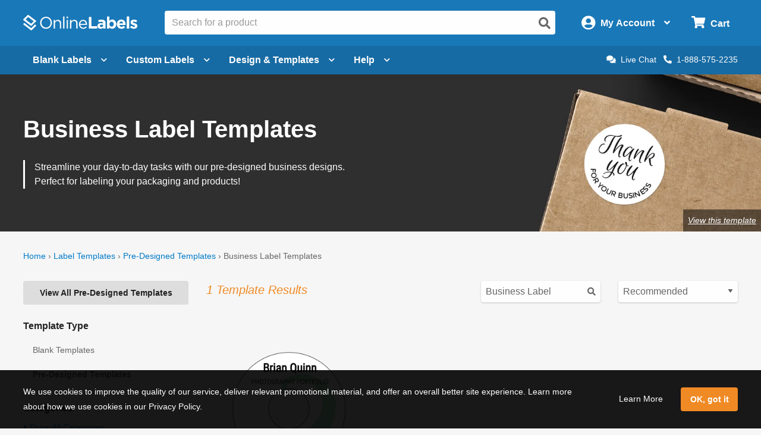

--- FILE ---
content_type: application/javascript
request_url: https://assets.onlinelabels.com/JS/PredesignedIndex.js?639051840260000000
body_size: 54701
content:
/*! For license information please see PredesignedIndex.js.LICENSE.txt */
var page;!function(){var e={659:function(e,t,n){var r=n(51873),i=Object.prototype,o=i.hasOwnProperty,a=i.toString,s=r?r.toStringTag:void 0;e.exports=function(e){var t=o.call(e,s),n=e[s];try{e[s]=void 0;var r=!0}catch(e){}var i=a.call(e);return r&&(t?e[s]=n:delete e[s]),i}},1882:function(e,t,n){var r=n(72552),i=n(23805);e.exports=function(e){if(!i(e))return!1;var t=r(e);return"[object Function]"==t||"[object GeneratorFunction]"==t||"[object AsyncFunction]"==t||"[object Proxy]"==t}},2285:function(e,t,n){e.exports=n(49063)(410)},3650:function(e,t,n){var r=n(74335)(Object.keys,Object);e.exports=r},3656:function(e,t,n){e=n.nmd(e);var r=n(9325),i=n(89935),o=t&&!t.nodeType&&t,a=o&&e&&!e.nodeType&&e,s=a&&a.exports===o?r.Buffer:void 0,u=(s?s.isBuffer:void 0)||i;e.exports=u},4509:function(e,t,n){var r=n(12651);e.exports=function(e){return r(this,e).has(e)}},4664:function(e,t,n){var r=n(79770),i=n(63345),o=Object.prototype.propertyIsEnumerable,a=Object.getOwnPropertySymbols,s=a?function(e){return null==e?[]:(e=Object(e),r(a(e),function(t){return o.call(e,t)}))}:i;e.exports=s},4901:function(e,t,n){var r=n(72552),i=n(30294),o=n(40346),a={};a["[object Float32Array]"]=a["[object Float64Array]"]=a["[object Int8Array]"]=a["[object Int16Array]"]=a["[object Int32Array]"]=a["[object Uint8Array]"]=a["[object Uint8ClampedArray]"]=a["[object Uint16Array]"]=a["[object Uint32Array]"]=!0,a["[object Arguments]"]=a["[object Array]"]=a["[object ArrayBuffer]"]=a["[object Boolean]"]=a["[object DataView]"]=a["[object Date]"]=a["[object Error]"]=a["[object Function]"]=a["[object Map]"]=a["[object Number]"]=a["[object Object]"]=a["[object RegExp]"]=a["[object Set]"]=a["[object String]"]=a["[object WeakMap]"]=!1,e.exports=function(e){return o(e)&&i(e.length)&&!!a[r(e)]}},5128:function(e,t,n){var r=n(80909),i=n(64894);e.exports=function(e,t){var n=-1,o=i(e)?Array(e.length):[];return r(e,function(e,r,i){o[++n]=t(e,r,i)}),o}},5861:function(e,t,n){var r=n(55580),i=n(68223),o=n(32804),a=n(76545),s=n(28303),u=n(72552),l=n(47473),c="[object Map]",f="[object Promise]",d="[object Set]",p="[object WeakMap]",v="[object DataView]",h=l(r),g=l(i),m=l(o),y=l(a),b=l(s),_=u;(r&&_(new r(new ArrayBuffer(1)))!=v||i&&_(new i)!=c||o&&_(o.resolve())!=f||a&&_(new a)!=d||s&&_(new s)!=p)&&(_=function(e){var t=u(e),n="[object Object]"==t?e.constructor:void 0,r=n?l(n):"";if(r)switch(r){case h:return v;case g:return c;case m:return f;case y:return d;case b:return p}return t}),e.exports=_},6283:function(e){e.exports=function(){"use strict";function e(t){return e="function"==typeof Symbol&&"symbol"==typeof Symbol.iterator?function(e){return typeof e}:function(e){return e&&"function"==typeof Symbol&&e.constructor===Symbol&&e!==Symbol.prototype?"symbol":typeof e},e(t)}function t(){return t=Object.assign||function(e){for(var t=1;t<arguments.length;t++){var n=arguments[t];for(var r in n)Object.prototype.hasOwnProperty.call(n,r)&&(e[r]=n[r])}return e},t.apply(this,arguments)}var n=.1,r="function"==typeof Float32Array;function i(e,t){return 1-3*t+3*e}function o(e,t){return 3*t-6*e}function a(e){return 3*e}function s(e,t,n){return((i(t,n)*e+o(t,n))*e+a(t))*e}function u(e,t,n){return 3*i(t,n)*e*e+2*o(t,n)*e+a(t)}function l(e){return e}var c=function(e,t,i,o){if(!(0<=e&&e<=1&&0<=i&&i<=1))throw new Error("bezier x values must be in [0, 1] range");if(e===t&&i===o)return l;for(var a=r?new Float32Array(11):new Array(11),c=0;c<11;++c)a[c]=s(c*n,e,i);function f(t){for(var r=0,o=1;10!==o&&a[o]<=t;++o)r+=n;--o;var l=r+(t-a[o])/(a[o+1]-a[o])*n,c=u(l,e,i);return c>=.001?function(e,t,n,r){for(var i=0;i<4;++i){var o=u(t,n,r);if(0===o)return t;t-=(s(t,n,r)-e)/o}return t}(t,l,e,i):0===c?l:function(e,t,n,r,i){var o,a,u=0;do{(o=s(a=t+(n-t)/2,r,i)-e)>0?n=a:t=a}while(Math.abs(o)>1e-7&&++u<10);return a}(t,r,r+n,e,i)}return function(e){return 0===e?0:1===e?1:s(f(e),t,o)}},f={ease:[.25,.1,.25,1],linear:[0,0,1,1],"ease-in":[.42,0,1,1],"ease-out":[0,0,.58,1],"ease-in-out":[.42,0,.58,1]},d=!1;try{var p=Object.defineProperty({},"passive",{get:function(){d=!0}});window.addEventListener("test",null,p)}catch(e){}var v=function(e){return"string"!=typeof e?e:document.querySelector(e)},h=function(e,t,n){var r=arguments.length>3&&void 0!==arguments[3]?arguments[3]:{passive:!1};t instanceof Array||(t=[t]);for(var i=0;i<t.length;i++)e.addEventListener(t[i],n,!!d&&r)},g=function(e,t,n){t instanceof Array||(t=[t]);for(var r=0;r<t.length;r++)e.removeEventListener(t[r],n)},m=function(e){var t=0,n=0;do{t+=e.offsetTop||0,n+=e.offsetLeft||0,e=e.offsetParent}while(e);return{top:t,left:n}},y=["mousedown","wheel","DOMMouseScroll","mousewheel","keyup","touchmove"],b={container:"body",duration:500,lazy:!0,easing:"ease",offset:0,force:!0,cancelable:!0,onStart:!1,onDone:!1,onCancel:!1,x:!1,y:!0};function _(e){b=t({},b,e)}var w=function(){var t,n,r,i,o,a,s,u,l,d,p,_,w,A,x,C,O,S,j,$,k,z,P,E,I,T,R,L=function(e){u&&(P=e,$=!0)};function M(){k=m(n),z=m(t),_&&(x=z.left-k.left+a,S=x-A),w&&(O=z.top-k.top+a,j=O-C)}function B(e){if($)return q();I||(I=e),o||M(),T=e-I,R=Math.min(T/r,1),R=E(R),N(n,C+j*R,A+S*R),T<r?window.requestAnimationFrame(B):q()}function q(){$||N(n,O,x),I=!1,g(n,y,L),$&&p&&p(P,t),!$&&d&&d(t)}function N(e,t,n){w&&(e.scrollTop=t),_&&(e.scrollLeft=n),"body"===e.tagName.toLowerCase()&&(w&&(document.documentElement.scrollTop=t),_&&(document.documentElement.scrollLeft=n))}return function(g,m){var x=arguments.length>2&&void 0!==arguments[2]?arguments[2]:{};if("object"===e(m)?x=m:"number"==typeof m&&(x.duration=m),!(t=v(g)))return console.warn("[vue-scrollto warn]: Trying to scroll to an element that is not on the page: "+g);if(n=v(x.container||b.container),r=x.hasOwnProperty("duration")?x.duration:b.duration,o=x.hasOwnProperty("lazy")?x.lazy:b.lazy,i=x.easing||b.easing,a=x.hasOwnProperty("offset")?x.offset:b.offset,s=x.hasOwnProperty("force")?!1!==x.force:b.force,u=x.hasOwnProperty("cancelable")?!1!==x.cancelable:b.cancelable,l=x.onStart||b.onStart,d=x.onDone||b.onDone,p=x.onCancel||b.onCancel,_=void 0===x.x?b.x:x.x,w=void 0===x.y?b.y:x.y,"function"==typeof a&&(a=a(t,n)),A=function(e){var t=e.scrollLeft;return"body"===e.tagName.toLowerCase()&&(t=t||document.documentElement.scrollLeft),t}(n),C=function(e){var t=e.scrollTop;return"body"===e.tagName.toLowerCase()&&(t=t||document.documentElement.scrollTop),t}(n),M(),$=!1,!s){var k="body"===n.tagName.toLowerCase()?document.documentElement.clientHeight||window.innerHeight:n.offsetHeight,z=C,I=z+k,T=O-a,R=T+t.offsetHeight;if(T>=z&&R<=I)return void(d&&d(t))}if(l&&l(t),j||S)return"string"==typeof i&&(i=f[i]||f.ease),E=c.apply(c,i),h(n,y,L,{passive:!0}),window.requestAnimationFrame(B),function(){P=null,$=!0};d&&d(t)}},A=w(),x=[];function C(e){var t=function(e){for(var t=0;t<x.length;++t)if(x[t].el===e)return x[t]}(e);return t||(x.push(t={el:e,binding:{}}),t)}function O(e){var t=C(this).binding;if(t.value){if(e.preventDefault(),"string"==typeof t.value)return A(t.value);A(t.value.el||t.value.element,t.value)}}var S={bind:function(e,t){C(e).binding=t,h(e,"click",O)},unbind:function(e){(function(e){for(var t=0;t<x.length;++t)if(x[t].el===e)return x.splice(t,1),!0})(e),g(e,"click",O)},update:function(e,t){C(e).binding=t}},j={bind:S.bind,unbind:S.unbind,update:S.update,beforeMount:S.bind,unmounted:S.unbind,updated:S.update,scrollTo:A,bindings:x},$=function(e,t){t&&_(t),e.directive("scroll-to",j),(e.config.globalProperties||e.prototype).$scrollTo=j.scrollTo};return"undefined"!=typeof window&&window.Vue&&(window.VueScrollTo=j,window.VueScrollTo.setDefaults=_,window.VueScrollTo.scroller=w,window.Vue.use&&window.Vue.use($)),j.install=$,j}()},9325:function(e,t,n){var r=n(34840),i="object"==typeof self&&self&&self.Object===Object&&self,o=r||i||Function("return this")();e.exports=o},10392:function(e){e.exports=function(e,t){return null==e?void 0:e[t]}},10776:function(e,t,n){var r=n(30756),i=n(95950);e.exports=function(e){for(var t=i(e),n=t.length;n--;){var o=t[n],a=e[o];t[n]=[o,a,r(a)]}return t}},11590:function(e,t,n){"use strict";n.r(t);var r=n(71354),i=n.n(r),o=n(76314),a=n.n(o)()(i());a.push([e.id,"","",{version:3,sources:[],names:[],mappings:"",sourceRoot:""}]),t.default=a},12215:function(e,t,n){var r,i,o;o=function(){function e(){for(var e=0,t={};e<arguments.length;e++){var n=arguments[e];for(var r in n)t[r]=n[r]}return t}function t(e){return e.replace(/(%[0-9A-Z]{2})+/g,decodeURIComponent)}return function n(r){function i(){}function o(t,n,o){if("undefined"!=typeof document){"number"==typeof(o=e({path:"/"},i.defaults,o)).expires&&(o.expires=new Date(1*new Date+864e5*o.expires)),o.expires=o.expires?o.expires.toUTCString():"";try{var a=JSON.stringify(n);/^[\{\[]/.test(a)&&(n=a)}catch(e){}n=r.write?r.write(n,t):encodeURIComponent(String(n)).replace(/%(23|24|26|2B|3A|3C|3E|3D|2F|3F|40|5B|5D|5E|60|7B|7D|7C)/g,decodeURIComponent),t=encodeURIComponent(String(t)).replace(/%(23|24|26|2B|5E|60|7C)/g,decodeURIComponent).replace(/[\(\)]/g,escape);var s="";for(var u in o)o[u]&&(s+="; "+u,!0!==o[u]&&(s+="="+o[u].split(";")[0]));return document.cookie=t+"="+n+s}}function a(e,n){if("undefined"!=typeof document){for(var i={},o=document.cookie?document.cookie.split("; "):[],a=0;a<o.length;a++){var s=o[a].split("="),u=s.slice(1).join("=");n||'"'!==u.charAt(0)||(u=u.slice(1,-1));try{var l=t(s[0]);if(u=(r.read||r)(u,l)||t(u),n)try{u=JSON.parse(u)}catch(e){}if(i[l]=u,e===l)break}catch(e){}}return e?i[e]:i}}return i.set=o,i.get=function(e){return a(e,!1)},i.getJSON=function(e){return a(e,!0)},i.remove=function(t,n){o(t,"",e(n,{expires:-1}))},i.defaults={},i.withConverter=n,i}(function(){})},void 0===(i="function"==typeof(r=o)?r.call(t,n,t,e):r)||(e.exports=i),e.exports=o()},12651:function(e,t,n){var r=n(74218);e.exports=function(e,t){var n=e.__data__;return r(t)?n["string"==typeof t?"string":"hash"]:n.map}},12749:function(e,t,n){var r=n(81042),i=Object.prototype.hasOwnProperty;e.exports=function(e){var t=this.__data__;return r?void 0!==t[e]:i.call(t,e)}},13222:function(e,t,n){var r=n(77556);e.exports=function(e){return null==e?"":r(e)}},14248:function(e){e.exports=function(e,t){for(var n=-1,r=null==e?0:e.length;++n<r;)if(t(e[n],n,e))return!0;return!1}},14528:function(e){e.exports=function(e,t){for(var n=-1,r=t.length,i=e.length;++n<r;)e[i+n]=t[n];return e}},15389:function(e,t,n){var r=n(93663),i=n(87978),o=n(83488),a=n(56449),s=n(50583);e.exports=function(e){return"function"==typeof e?e:null==e?o:"object"==typeof e?a(e)?i(e[0],e[1]):r(e):s(e)}},17255:function(e,t,n){var r=n(47422);e.exports=function(e){return function(t){return r(t,e)}}},17400:function(e,t,n){var r=n(99374),i=1/0;e.exports=function(e){return e?(e=r(e))===i||e===-1/0?17976931348623157e292*(e<0?-1:1):e==e?e:0:0===e?e:0}},17670:function(e,t,n){var r=n(12651);e.exports=function(e){var t=r(this,e).delete(e);return this.size-=t?1:0,t}},19219:function(e){e.exports=function(e,t){return e.has(t)}},20317:function(e){e.exports=function(e){var t=-1,n=Array(e.size);return e.forEach(function(e,r){n[++t]=[r,e]}),n}},21549:function(e,t,n){var r=n(22032),i=n(63862),o=n(66721),a=n(12749),s=n(35749);function u(e){var t=-1,n=null==e?0:e.length;for(this.clear();++t<n;){var r=e[t];this.set(r[0],r[1])}}u.prototype.clear=r,u.prototype.delete=i,u.prototype.get=o,u.prototype.has=a,u.prototype.set=s,e.exports=u},21986:function(e,t,n){var r=n(51873),i=n(37828),o=n(75288),a=n(25911),s=n(20317),u=n(84247),l=r?r.prototype:void 0,c=l?l.valueOf:void 0;e.exports=function(e,t,n,r,l,f,d){switch(n){case"[object DataView]":if(e.byteLength!=t.byteLength||e.byteOffset!=t.byteOffset)return!1;e=e.buffer,t=t.buffer;case"[object ArrayBuffer]":return!(e.byteLength!=t.byteLength||!f(new i(e),new i(t)));case"[object Boolean]":case"[object Date]":case"[object Number]":return o(+e,+t);case"[object Error]":return e.name==t.name&&e.message==t.message;case"[object RegExp]":case"[object String]":return e==t+"";case"[object Map]":var p=s;case"[object Set]":var v=1&r;if(p||(p=u),e.size!=t.size&&!v)return!1;var h=d.get(e);if(h)return h==t;r|=2,d.set(e,t);var g=a(p(e),p(t),r,l,f,d);return d.delete(e),g;case"[object Symbol]":if(c)return c.call(e)==c.call(t)}return!1}},22032:function(e,t,n){var r=n(81042);e.exports=function(){this.__data__=r?r(null):{},this.size=0}},23181:function(e,t,n){var r=n(85508)();e.exports=r},23805:function(e){e.exports=function(e){var t=typeof e;return null!=e&&("object"==t||"function"==t)}},24739:function(e,t,n){var r=n(26025);e.exports=function(e){var t=this.__data__,n=r(t,e);return n<0?void 0:t[n][1]}},25911:function(e,t,n){var r=n(38859),i=n(14248),o=n(19219);e.exports=function(e,t,n,a,s,u){var l=1&n,c=e.length,f=t.length;if(c!=f&&!(l&&f>c))return!1;var d=u.get(e),p=u.get(t);if(d&&p)return d==t&&p==e;var v=-1,h=!0,g=2&n?new r:void 0;for(u.set(e,t),u.set(t,e);++v<c;){var m=e[v],y=t[v];if(a)var b=l?a(y,m,v,t,e,u):a(m,y,v,e,t,u);if(void 0!==b){if(b)continue;h=!1;break}if(g){if(!i(t,function(e,t){if(!o(g,t)&&(m===e||s(m,e,n,a,u)))return g.push(t)})){h=!1;break}}else if(m!==y&&!s(m,y,n,a,u)){h=!1;break}}return u.delete(e),u.delete(t),h}},26025:function(e,t,n){var r=n(75288);e.exports=function(e,t){for(var n=e.length;n--;)if(r(e[n][0],t))return n;return-1}},27301:function(e){e.exports=function(e){return function(t){return e(t)}}},27534:function(e,t,n){var r=n(72552),i=n(40346);e.exports=function(e){return i(e)&&"[object Arguments]"==r(e)}},28077:function(e){e.exports=function(e,t){return null!=e&&t in Object(e)}},28303:function(e,t,n){var r=n(56110)(n(9325),"WeakMap");e.exports=r},28586:function(e,t,n){var r=n(56449),i=n(44394),o=/\.|\[(?:[^[\]]*|(["'])(?:(?!\1)[^\\]|\\.)*?\1)\]/,a=/^\w*$/;e.exports=function(e,t){if(r(e))return!1;var n=typeof e;return!("number"!=n&&"symbol"!=n&&"boolean"!=n&&null!=e&&!i(e))||a.test(e)||!o.test(e)||null!=t&&e in Object(t)}},28879:function(e,t,n){var r=n(74335)(Object.getPrototypeOf,Object);e.exports=r},29817:function(e){e.exports=function(e){return this.__data__.has(e)}},30294:function(e){e.exports=function(e){return"number"==typeof e&&e>-1&&e%1==0&&e<=9007199254740991}},30361:function(e){var t=/^(?:0|[1-9]\d*)$/;e.exports=function(e,n){var r=typeof e;return!!(n=null==n?9007199254740991:n)&&("number"==r||"symbol"!=r&&t.test(e))&&e>-1&&e%1==0&&e<n}},30641:function(e,t,n){var r=n(86649),i=n(95950);e.exports=function(e,t){return e&&r(e,t,i)}},30756:function(e,t,n){var r=n(23805);e.exports=function(e){return e==e&&!r(e)}},31175:function(e,t,n){var r=n(26025);e.exports=function(e,t){var n=this.__data__,i=r(n,e);return i<0?(++this.size,n.push([e,t])):n[i][1]=t,this}},31380:function(e){e.exports=function(e){return this.__data__.set(e,"__lodash_hash_undefined__"),this}},31769:function(e,t,n){var r=n(56449),i=n(28586),o=n(61802),a=n(13222);e.exports=function(e,t){return r(e)?e:i(e,t)?[e]:o(a(e))}},31800:function(e){var t=/\s/;e.exports=function(e){for(var n=e.length;n--&&t.test(e.charAt(n)););return n}},32804:function(e,t,n){var r=n(56110)(n(9325),"Promise");e.exports=r},34840:function(e,t,n){var r="object"==typeof n.g&&n.g&&n.g.Object===Object&&n.g;e.exports=r},34932:function(e){e.exports=function(e,t){for(var n=-1,r=null==e?0:e.length,i=Array(r);++n<r;)i[n]=t(e[n],n,e);return i}},35749:function(e,t,n){var r=n(81042);e.exports=function(e,t){var n=this.__data__;return this.size+=this.has(e)?0:1,n[e]=r&&void 0===t?"__lodash_hash_undefined__":t,this}},36800:function(e,t,n){var r=n(75288),i=n(64894),o=n(30361),a=n(23805);e.exports=function(e,t,n){if(!a(n))return!1;var s=typeof t;return!!("number"==s?i(n)&&o(t,n.length):"string"==s&&t in n)&&r(n[t],e)}},37167:function(e,t,n){var r=n(4901),i=n(27301),o=n(86009),a=o&&o.isTypedArray,s=a?i(a):r;e.exports=s},37217:function(e,t,n){var r=n(80079),i=n(51420),o=n(90938),a=n(63605),s=n(29817),u=n(80945);function l(e){var t=this.__data__=new r(e);this.size=t.size}l.prototype.clear=i,l.prototype.delete=o,l.prototype.get=a,l.prototype.has=s,l.prototype.set=u,e.exports=l},37828:function(e,t,n){var r=n(9325).Uint8Array;e.exports=r},38329:function(e,t,n){var r=n(64894);e.exports=function(e,t){return function(n,i){if(null==n)return n;if(!r(n))return e(n,i);for(var o=n.length,a=t?o:-1,s=Object(n);(t?a--:++a<o)&&!1!==i(s[a],a,s););return n}}},38859:function(e,t,n){var r=n(53661),i=n(31380),o=n(51459);function a(e){var t=-1,n=null==e?0:e.length;for(this.__data__=new r;++t<n;)this.add(e[t])}a.prototype.add=a.prototype.push=i,a.prototype.has=o,e.exports=a},39344:function(e,t,n){var r=n(23805),i=Object.create,o=function(){function e(){}return function(t){if(!r(t))return{};if(i)return i(t);e.prototype=t;var n=new e;return e.prototype=void 0,n}}();e.exports=o},40346:function(e){e.exports=function(e){return null!=e&&"object"==typeof e}},41799:function(e,t,n){var r=n(37217),i=n(60270);e.exports=function(e,t,n,o){var a=n.length,s=a,u=!o;if(null==e)return!s;for(e=Object(e);a--;){var l=n[a];if(u&&l[2]?l[1]!==e[l[0]]:!(l[0]in e))return!1}for(;++a<s;){var c=(l=n[a])[0],f=e[c],d=l[1];if(u&&l[2]){if(void 0===f&&!(c in e))return!1}else{var p=new r;if(o)var v=o(f,d,c,e,t,p);if(!(void 0===v?i(d,f,3,o,p):v))return!1}}return!0}},44394:function(e,t,n){var r=n(72552),i=n(40346);e.exports=function(e){return"symbol"==typeof e||i(e)&&"[object Symbol]"==r(e)}},45083:function(e,t,n){var r=n(1882),i=n(87296),o=n(23805),a=n(47473),s=/^\[object .+?Constructor\]$/,u=Function.prototype,l=Object.prototype,c=u.toString,f=l.hasOwnProperty,d=RegExp("^"+c.call(f).replace(/[\\^$.*+?()[\]{}|]/g,"\\$&").replace(/hasOwnProperty|(function).*?(?=\\\()| for .+?(?=\\\])/g,"$1.*?")+"$");e.exports=function(e){return!(!o(e)||i(e))&&(r(e)?d:s).test(a(e))}},47237:function(e){e.exports=function(e){return function(t){return null==t?void 0:t[e]}}},47422:function(e,t,n){var r=n(31769),i=n(77797);e.exports=function(e,t){for(var n=0,o=(t=r(t,e)).length;null!=e&&n<o;)e=e[i(t[n++])];return n&&n==o?e:void 0}},47473:function(e){var t=Function.prototype.toString;e.exports=function(e){if(null!=e){try{return t.call(e)}catch(e){}try{return e+""}catch(e){}}return""}},48655:function(e,t,n){var r=n(26025);e.exports=function(e){return r(this.__data__,e)>-1}},49063:function(e){"use strict";e.exports=vendor_af4f077a5ab4839f2ca7},49301:function(e,t,n){var r=n(63350);r.__esModule&&(r=r.default),"string"==typeof r&&(r=[[e.id,r,""]]),r.locals&&(e.exports=r.locals),(0,n(70534).A)("b766f21e",r,!0,{sourceMap:!0})},49326:function(e,t,n){var r=n(31769),i=n(72428),o=n(56449),a=n(30361),s=n(30294),u=n(77797);e.exports=function(e,t,n){for(var l=-1,c=(t=r(t,e)).length,f=!1;++l<c;){var d=u(t[l]);if(!(f=null!=e&&n(e,d)))break;e=e[d]}return f||++l!=c?f:!!(c=null==e?0:e.length)&&s(c)&&a(d,c)&&(o(e)||i(e))}},50002:function(e,t,n){var r=n(82199),i=n(4664),o=n(95950);e.exports=function(e){return r(e,o,i)}},50104:function(e,t,n){var r=n(53661);function i(e,t){if("function"!=typeof e||null!=t&&"function"!=typeof t)throw new TypeError("Expected a function");var n=function(){var r=arguments,i=t?t.apply(this,r):r[0],o=n.cache;if(o.has(i))return o.get(i);var a=e.apply(this,r);return n.cache=o.set(i,a)||o,a};return n.cache=new(i.Cache||r),n}i.Cache=r,e.exports=i},50583:function(e,t,n){var r=n(47237),i=n(17255),o=n(28586),a=n(77797);e.exports=function(e){return o(e)?r(a(e)):i(e)}},50689:function(e,t,n){var r=n(50002),i=Object.prototype.hasOwnProperty;e.exports=function(e,t,n,o,a,s){var u=1&n,l=r(e),c=l.length;if(c!=r(t).length&&!u)return!1;for(var f=c;f--;){var d=l[f];if(!(u?d in t:i.call(t,d)))return!1}var p=s.get(e),v=s.get(t);if(p&&v)return p==t&&v==e;var h=!0;s.set(e,t),s.set(t,e);for(var g=u;++f<c;){var m=e[d=l[f]],y=t[d];if(o)var b=u?o(y,m,d,t,e,s):o(m,y,d,e,t,s);if(!(void 0===b?m===y||a(m,y,n,o,s):b)){h=!1;break}g||(g="constructor"==d)}if(h&&!g){var _=e.constructor,w=t.constructor;_==w||!("constructor"in e)||!("constructor"in t)||"function"==typeof _&&_ instanceof _&&"function"==typeof w&&w instanceof w||(h=!1)}return s.delete(e),s.delete(t),h}},51420:function(e,t,n){var r=n(80079);e.exports=function(){this.__data__=new r,this.size=0}},51459:function(e){e.exports=function(e){return this.__data__.has(e)}},51873:function(e,t,n){var r=n(9325).Symbol;e.exports=r},53661:function(e,t,n){var r=n(63040),i=n(17670),o=n(90289),a=n(4509),s=n(72949);function u(e){var t=-1,n=null==e?0:e.length;for(this.clear();++t<n;){var r=e[t];this.set(r[0],r[1])}}u.prototype.clear=r,u.prototype.delete=i,u.prototype.get=o,u.prototype.has=a,u.prototype.set=s,e.exports=u},54128:function(e,t,n){var r=n(31800),i=/^\s+/;e.exports=function(e){return e?e.slice(0,r(e)+1).replace(i,""):e}},55378:function(e,t,n){var r=n(34932),i=n(15389),o=n(5128),a=n(56449);e.exports=function(e,t){return(a(e)?r:o)(e,i(t,3))}},55481:function(e,t,n){var r=n(9325)["__core-js_shared__"];e.exports=r},55527:function(e){var t=Object.prototype;e.exports=function(e){var n=e&&e.constructor;return e===("function"==typeof n&&n.prototype||t)}},55580:function(e,t,n){var r=n(56110)(n(9325),"DataView");e.exports=r},56110:function(e,t,n){var r=n(45083),i=n(10392);e.exports=function(e,t){var n=i(e,t);return r(n)?n:void 0}},56449:function(e){var t=Array.isArray;e.exports=t},58156:function(e,t,n){var r=n(47422);e.exports=function(e,t,n){var i=null==e?void 0:r(e,t);return void 0===i?n:i}},59350:function(e){var t=Object.prototype.toString;e.exports=function(e){return t.call(e)}},60003:function(e,t,n){e.exports=n(49063)(513)},60270:function(e,t,n){var r=n(87068),i=n(40346);e.exports=function e(t,n,o,a,s){return t===n||(null==t||null==n||!i(t)&&!i(n)?t!=t&&n!=n:r(t,n,o,a,e,s))}},61642:function(e,t,n){"use strict";n.r(t);var r=n(71354),i=n.n(r),o=n(76314),a=n.n(o)()(i());a.push([e.id,".v-validation-icon[data-v-46c0c8b1]{position:absolute;top:50%;right:.5rem;transform:translateY(-50%);color:#b00000;font-size:1rem}","",{version:3,sources:["webpack://./src/Imports/VueComponents/Shared/ValidatedInputBase.vue"],names:[],mappings:"AAAA,oCAAoC,iBAAiB,CAAC,OAAO,CAAC,WAAW,CAAC,0BAA0B,CAAC,aAAa,CAAC,cAAc",sourcesContent:[".v-validation-icon[data-v-46c0c8b1]{position:absolute;top:50%;right:.5rem;transform:translateY(-50%);color:#b00000;font-size:1rem}"],sourceRoot:""}]),t.default=a},61802:function(e,t,n){var r=n(62224),i=/[^.[\]]+|\[(?:(-?\d+(?:\.\d+)?)|(["'])((?:(?!\2)[^\\]|\\.)*?)\2)\]|(?=(?:\.|\[\])(?:\.|\[\]|$))/g,o=/\\(\\)?/g,a=r(function(e){var t=[];return 46===e.charCodeAt(0)&&t.push(""),e.replace(i,function(e,n,r,i){t.push(r?i.replace(o,"$1"):n||e)}),t});e.exports=a},62224:function(e,t,n){var r=n(50104);e.exports=function(e){var t=r(e,function(e){return 500===n.size&&n.clear(),e}),n=t.cache;return t}},63040:function(e,t,n){var r=n(21549),i=n(80079),o=n(68223);e.exports=function(){this.size=0,this.__data__={hash:new r,map:new(o||i),string:new r}}},63345:function(e){e.exports=function(){return[]}},63350:function(e,t,n){"use strict";n.r(t);var r=n(71354),i=n.n(r),o=n(76314),a=n.n(o)()(i());a.push([e.id,'.pagination[data-v-6aef0de6]{margin-left:0;margin-bottom:1rem}.pagination[data-v-6aef0de6]::before,.pagination[data-v-6aef0de6]::after{display:table;content:" ";flex-basis:0;order:1}.pagination[data-v-6aef0de6]::after{clear:both}.pagination li[data-v-6aef0de6]{margin-right:.21875rem;border-radius:4px;font-size:.875rem;display:inline-block}.pagination a[data-v-6aef0de6],.pagination button[data-v-6aef0de6]{display:block;padding:.1875rem .625rem;border-radius:4px;color:#8a8a8a}.pagination a[data-v-6aef0de6]:hover,.pagination button[data-v-6aef0de6]:hover{background:#e6e6e6}.pagination .current[data-v-6aef0de6]{padding:.1875rem .625rem;background:#1978b8;color:#fefefe;cursor:default}.pagination .disabled[data-v-6aef0de6]{padding:.1875rem .625rem;color:#cacaca;cursor:not-allowed}.pagination .disabled[data-v-6aef0de6]:hover{background:rgba(0,0,0,0)}.pagination .ellipsis[data-v-6aef0de6]::after{padding:.1875rem .625rem;content:"…";color:#0a0a0a}.pagination-previous a[data-v-6aef0de6]::before,.pagination-previous.disabled[data-v-6aef0de6]::before{display:inline-block;margin-right:.5rem;content:"«"}.pagination-next a[data-v-6aef0de6]::after,.pagination-next.disabled[data-v-6aef0de6]::after{display:inline-block;margin-left:.5rem;content:"»"}.pagination-previous:not(.unavailable) span[data-v-6aef0de6]{display:inline;background:none;color:#8a8a8a;font-weight:normal;padding:0}.pagination-previous a[data-v-6aef0de6]:before,.pagination-previous.disabled[data-v-6aef0de6]:before{margin-right:0}.pagination-next:not(.unavailable) span[data-v-6aef0de6]{display:inline;background:none;color:#8a8a8a;font-weight:normal;padding:0}.pagination-next a[data-v-6aef0de6]:after,.pagination-next.disabled[data-v-6aef0de6]:after{margin-left:0}.pagination a[data-v-6aef0de6],.pagination li.current[data-v-6aef0de6]{padding:.25rem .5rem}@media print,screen and (min-width: 40em){.pagination a[data-v-6aef0de6],.pagination li.current[data-v-6aef0de6]{padding:.5rem 1rem}}.pagination .ellipsis[data-v-6aef0de6]:after{padding:0}',"",{version:3,sources:["webpack://./src/Imports/VueComponents/Shared/PaginationComponent.vue"],names:[],mappings:"AAAA,6BAA6B,aAAa,CAAC,kBAAkB,CAAC,yEAAyE,aAAa,CAAC,WAAW,CAAC,YAAY,CAAC,OAAO,CAAC,oCAAoC,UAAU,CAAC,gCAAgC,sBAAsB,CAAC,iBAAiB,CAAC,iBAAiB,CAAC,oBAAoB,CAAC,mEAAmE,aAAa,CAAC,wBAAwB,CAAC,iBAAiB,CAAC,aAAa,CAAC,+EAA+E,kBAAkB,CAAC,sCAAsC,wBAAwB,CAAC,kBAAkB,CAAC,aAAa,CAAC,cAAc,CAAC,uCAAuC,wBAAwB,CAAC,aAAa,CAAC,kBAAkB,CAAC,6CAA6C,wBAAwB,CAAC,8CAA8C,wBAAwB,CAAC,WAAW,CAAC,aAAa,CAAC,uGAAuG,oBAAoB,CAAC,kBAAkB,CAAC,WAAW,CAAC,6FAA6F,oBAAoB,CAAC,iBAAiB,CAAC,WAAW,CAAC,6DAA6D,cAAc,CAAC,eAAe,CAAC,aAAa,CAAC,kBAAkB,CAAC,SAAS,CAAC,qGAAqG,cAAc,CAAC,yDAAyD,cAAc,CAAC,eAAe,CAAC,aAAa,CAAC,kBAAkB,CAAC,SAAS,CAAC,2FAA2F,aAAa,CAAC,uEAAuE,oBAAoB,CAAC,0CAA0C,uEAAuE,kBAAkB,CAAC,CAAC,6CAA6C,SAAS",sourcesContent:['.pagination[data-v-6aef0de6]{margin-left:0;margin-bottom:1rem}.pagination[data-v-6aef0de6]::before,.pagination[data-v-6aef0de6]::after{display:table;content:" ";flex-basis:0;order:1}.pagination[data-v-6aef0de6]::after{clear:both}.pagination li[data-v-6aef0de6]{margin-right:.21875rem;border-radius:4px;font-size:.875rem;display:inline-block}.pagination a[data-v-6aef0de6],.pagination button[data-v-6aef0de6]{display:block;padding:.1875rem .625rem;border-radius:4px;color:#8a8a8a}.pagination a[data-v-6aef0de6]:hover,.pagination button[data-v-6aef0de6]:hover{background:#e6e6e6}.pagination .current[data-v-6aef0de6]{padding:.1875rem .625rem;background:#1978b8;color:#fefefe;cursor:default}.pagination .disabled[data-v-6aef0de6]{padding:.1875rem .625rem;color:#cacaca;cursor:not-allowed}.pagination .disabled[data-v-6aef0de6]:hover{background:rgba(0,0,0,0)}.pagination .ellipsis[data-v-6aef0de6]::after{padding:.1875rem .625rem;content:"…";color:#0a0a0a}.pagination-previous a[data-v-6aef0de6]::before,.pagination-previous.disabled[data-v-6aef0de6]::before{display:inline-block;margin-right:.5rem;content:"«"}.pagination-next a[data-v-6aef0de6]::after,.pagination-next.disabled[data-v-6aef0de6]::after{display:inline-block;margin-left:.5rem;content:"»"}.pagination-previous:not(.unavailable) span[data-v-6aef0de6]{display:inline;background:none;color:#8a8a8a;font-weight:normal;padding:0}.pagination-previous a[data-v-6aef0de6]:before,.pagination-previous.disabled[data-v-6aef0de6]:before{margin-right:0}.pagination-next:not(.unavailable) span[data-v-6aef0de6]{display:inline;background:none;color:#8a8a8a;font-weight:normal;padding:0}.pagination-next a[data-v-6aef0de6]:after,.pagination-next.disabled[data-v-6aef0de6]:after{margin-left:0}.pagination a[data-v-6aef0de6],.pagination li.current[data-v-6aef0de6]{padding:.25rem .5rem}@media print,screen and (min-width: 40em){.pagination a[data-v-6aef0de6],.pagination li.current[data-v-6aef0de6]{padding:.5rem 1rem}}.pagination .ellipsis[data-v-6aef0de6]:after{padding:0}'],sourceRoot:""}]),t.default=a},63605:function(e){e.exports=function(e){return this.__data__.get(e)}},63702:function(e){e.exports=function(){this.__data__=[],this.size=0}},63862:function(e){e.exports=function(e){var t=this.has(e)&&delete this.__data__[e];return this.size-=t?1:0,t}},64894:function(e,t,n){var r=n(1882),i=n(30294);e.exports=function(e){return null!=e&&i(e.length)&&!r(e)}},66721:function(e,t,n){var r=n(81042),i=Object.prototype.hasOwnProperty;e.exports=function(e){var t=this.__data__;if(r){var n=t[e];return"__lodash_hash_undefined__"===n?void 0:n}return i.call(t,e)?t[e]:void 0}},67197:function(e){e.exports=function(e,t){return function(n){return null!=n&&n[e]===t&&(void 0!==t||e in Object(n))}}},68223:function(e,t,n){var r=n(56110)(n(9325),"Map");e.exports=r},69752:function(e,t,n){var r=n(83729),i=n(39344),o=n(30641),a=n(15389),s=n(28879),u=n(56449),l=n(3656),c=n(1882),f=n(23805),d=n(37167);e.exports=function(e,t,n){var p=u(e),v=p||l(e)||d(e);if(t=a(t,4),null==n){var h=e&&e.constructor;n=v?p?new h:[]:f(e)&&c(h)?i(s(e)):{}}return(v?r:o)(e,function(e,r,i){return t(n,e,r,i)}),n}},70080:function(e,t,n){var r=n(26025),i=Array.prototype.splice;e.exports=function(e){var t=this.__data__,n=r(t,e);return!(n<0||(n==t.length-1?t.pop():i.call(t,n,1),--this.size,0))}},70534:function(e,t,n){"use strict";function r(e,t){for(var n=[],r={},i=0;i<t.length;i++){var o=t[i],a=o[0],s={id:e+":"+i,css:o[1],media:o[2],sourceMap:o[3]};r[a]?r[a].parts.push(s):n.push(r[a]={id:a,parts:[s]})}return n}n.d(t,{A:function(){return v}});var i="undefined"!=typeof document;if("undefined"!=typeof DEBUG&&DEBUG&&!i)throw new Error("vue-style-loader cannot be used in a non-browser environment. Use { target: 'node' } in your Webpack config to indicate a server-rendering environment.");var o={},a=i&&(document.head||document.getElementsByTagName("head")[0]),s=null,u=0,l=!1,c=function(){},f=null,d="data-vue-ssr-id",p="undefined"!=typeof navigator&&/msie [6-9]\b/.test(navigator.userAgent.toLowerCase());function v(e,t,n,i){l=n,f=i||{};var a=r(e,t);return h(a),function(t){for(var n=[],i=0;i<a.length;i++){var s=a[i];(u=o[s.id]).refs--,n.push(u)}for(t?h(a=r(e,t)):a=[],i=0;i<n.length;i++){var u;if(0===(u=n[i]).refs){for(var l=0;l<u.parts.length;l++)u.parts[l]();delete o[u.id]}}}}function h(e){for(var t=0;t<e.length;t++){var n=e[t],r=o[n.id];if(r){r.refs++;for(var i=0;i<r.parts.length;i++)r.parts[i](n.parts[i]);for(;i<n.parts.length;i++)r.parts.push(m(n.parts[i]));r.parts.length>n.parts.length&&(r.parts.length=n.parts.length)}else{var a=[];for(i=0;i<n.parts.length;i++)a.push(m(n.parts[i]));o[n.id]={id:n.id,refs:1,parts:a}}}}function g(){var e=document.createElement("style");return e.type="text/css",a.appendChild(e),e}function m(e){var t,n,r=document.querySelector("style["+d+'~="'+e.id+'"]');if(r){if(l)return c;r.parentNode.removeChild(r)}if(p){var i=u++;r=s||(s=g()),t=_.bind(null,r,i,!1),n=_.bind(null,r,i,!0)}else r=g(),t=w.bind(null,r),n=function(){r.parentNode.removeChild(r)};return t(e),function(r){if(r){if(r.css===e.css&&r.media===e.media&&r.sourceMap===e.sourceMap)return;t(e=r)}else n()}}var y,b=(y=[],function(e,t){return y[e]=t,y.filter(Boolean).join("\n")});function _(e,t,n,r){var i=n?"":r.css;if(e.styleSheet)e.styleSheet.cssText=b(t,i);else{var o=document.createTextNode(i),a=e.childNodes;a[t]&&e.removeChild(a[t]),a.length?e.insertBefore(o,a[t]):e.appendChild(o)}}function w(e,t){var n=t.css,r=t.media,i=t.sourceMap;if(r&&e.setAttribute("media",r),f.ssrId&&e.setAttribute(d,t.id),i&&(n+="\n/*# sourceURL="+i.sources[0]+" */",n+="\n/*# sourceMappingURL=data:application/json;base64,"+btoa(unescape(encodeURIComponent(JSON.stringify(i))))+" */"),e.styleSheet)e.styleSheet.cssText=n;else{for(;e.firstChild;)e.removeChild(e.firstChild);e.appendChild(document.createTextNode(n))}}},70695:function(e,t,n){var r=n(78096),i=n(72428),o=n(56449),a=n(3656),s=n(30361),u=n(37167),l=Object.prototype.hasOwnProperty;e.exports=function(e,t){var n=o(e),c=!n&&i(e),f=!n&&!c&&a(e),d=!n&&!c&&!f&&u(e),p=n||c||f||d,v=p?r(e.length,String):[],h=v.length;for(var g in e)!t&&!l.call(e,g)||p&&("length"==g||f&&("offset"==g||"parent"==g)||d&&("buffer"==g||"byteLength"==g||"byteOffset"==g)||s(g,h))||v.push(g);return v}},71354:function(e){"use strict";e.exports=function(e){var t=e[1],n=e[3];if(!n)return t;if("function"==typeof btoa){var r=btoa(unescape(encodeURIComponent(JSON.stringify(n)))),i="sourceMappingURL=data:application/json;charset=utf-8;base64,".concat(r),o="/*# ".concat(i," */");return[t].concat([o]).join("\n")}return[t].join("\n")}},72428:function(e,t,n){var r=n(27534),i=n(40346),o=Object.prototype,a=o.hasOwnProperty,s=o.propertyIsEnumerable,u=r(function(){return arguments}())?r:function(e){return i(e)&&a.call(e,"callee")&&!s.call(e,"callee")};e.exports=u},72552:function(e,t,n){var r=n(51873),i=n(659),o=n(59350),a=r?r.toStringTag:void 0;e.exports=function(e){return null==e?void 0===e?"[object Undefined]":"[object Null]":a&&a in Object(e)?i(e):o(e)}},72949:function(e,t,n){var r=n(12651);e.exports=function(e,t){var n=r(this,e),i=n.size;return n.set(e,t),this.size+=n.size==i?0:1,this}},74218:function(e){e.exports=function(e){var t=typeof e;return"string"==t||"number"==t||"symbol"==t||"boolean"==t?"__proto__"!==e:null===e}},74335:function(e){e.exports=function(e,t){return function(n){return e(t(n))}}},75288:function(e){e.exports=function(e,t){return e===t||e!=e&&t!=t}},76314:function(e){"use strict";e.exports=function(e){var t=[];return t.toString=function(){return this.map(function(t){var n="",r=void 0!==t[5];return t[4]&&(n+="@supports (".concat(t[4],") {")),t[2]&&(n+="@media ".concat(t[2]," {")),r&&(n+="@layer".concat(t[5].length>0?" ".concat(t[5]):""," {")),n+=e(t),r&&(n+="}"),t[2]&&(n+="}"),t[4]&&(n+="}"),n}).join("")},t.i=function(e,n,r,i,o){"string"==typeof e&&(e=[[null,e,void 0]]);var a={};if(r)for(var s=0;s<this.length;s++){var u=this[s][0];null!=u&&(a[u]=!0)}for(var l=0;l<e.length;l++){var c=[].concat(e[l]);r&&a[c[0]]||(void 0!==o&&(void 0===c[5]||(c[1]="@layer".concat(c[5].length>0?" ".concat(c[5]):""," {").concat(c[1],"}")),c[5]=o),n&&(c[2]?(c[1]="@media ".concat(c[2]," {").concat(c[1],"}"),c[2]=n):c[2]=n),i&&(c[4]?(c[1]="@supports (".concat(c[4],") {").concat(c[1],"}"),c[4]=i):c[4]="".concat(i)),t.push(c))}},t}},76545:function(e,t,n){var r=n(56110)(n(9325),"Set");e.exports=r},76791:function(e,t,n){var r=n(11590);r.__esModule&&(r=r.default),"string"==typeof r&&(r=[[e.id,r,""]]),r.locals&&(e.exports=r.locals),(0,n(70534).A)("c3a52844",r,!0,{sourceMap:!0})},77556:function(e,t,n){var r=n(51873),i=n(34932),o=n(56449),a=n(44394),s=r?r.prototype:void 0,u=s?s.toString:void 0;e.exports=function e(t){if("string"==typeof t)return t;if(o(t))return i(t,e)+"";if(a(t))return u?u.call(t):"";var n=t+"";return"0"==n&&1/t==-1/0?"-0":n}},77797:function(e,t,n){var r=n(44394);e.exports=function(e){if("string"==typeof e||r(e))return e;var t=e+"";return"0"==t&&1/e==-1/0?"-0":t}},78096:function(e){e.exports=function(e,t){for(var n=-1,r=Array(e);++n<e;)r[n]=t(n);return r}},79770:function(e){e.exports=function(e,t){for(var n=-1,r=null==e?0:e.length,i=0,o=[];++n<r;){var a=e[n];t(a,n,e)&&(o[i++]=a)}return o}},80079:function(e,t,n){var r=n(63702),i=n(70080),o=n(24739),a=n(48655),s=n(31175);function u(e){var t=-1,n=null==e?0:e.length;for(this.clear();++t<n;){var r=e[t];this.set(r[0],r[1])}}u.prototype.clear=r,u.prototype.delete=i,u.prototype.get=o,u.prototype.has=a,u.prototype.set=s,e.exports=u},80631:function(e,t,n){var r=n(28077),i=n(49326);e.exports=function(e,t){return null!=e&&i(e,t,r)}},80909:function(e,t,n){var r=n(30641),i=n(38329)(r);e.exports=i},80945:function(e,t,n){var r=n(80079),i=n(68223),o=n(53661);e.exports=function(e,t){var n=this.__data__;if(n instanceof r){var a=n.__data__;if(!i||a.length<199)return a.push([e,t]),this.size=++n.size,this;n=this.__data__=new o(a)}return n.set(e,t),this.size=n.size,this}},81042:function(e,t,n){var r=n(56110)(Object,"create");e.exports=r},82199:function(e,t,n){var r=n(14528),i=n(56449);e.exports=function(e,t,n){var o=t(e);return i(e)?o:r(o,n(e))}},83221:function(e){e.exports=function(e){return function(t,n,r){for(var i=-1,o=Object(t),a=r(t),s=a.length;s--;){var u=a[e?s:++i];if(!1===n(o[u],u,o))break}return t}}},83488:function(e){e.exports=function(e){return e}},83729:function(e){e.exports=function(e,t){for(var n=-1,r=null==e?0:e.length;++n<r&&!1!==t(e[n],n,e););return e}},84247:function(e){e.exports=function(e){var t=-1,n=Array(e.size);return e.forEach(function(e){n[++t]=e}),n}},85508:function(e,t,n){var r=n(86151),i=n(36800),o=n(17400);e.exports=function(e){return function(t,n,a){return a&&"number"!=typeof a&&i(t,n,a)&&(n=a=void 0),t=o(t),void 0===n?(n=t,t=0):n=o(n),a=void 0===a?t<n?1:-1:o(a),r(t,n,a,e)}}},86009:function(e,t,n){e=n.nmd(e);var r=n(34840),i=t&&!t.nodeType&&t,o=i&&e&&!e.nodeType&&e,a=o&&o.exports===i&&r.process,s=function(){try{return o&&o.require&&o.require("util").types||a&&a.binding&&a.binding("util")}catch(e){}}();e.exports=s},86151:function(e){var t=Math.ceil,n=Math.max;e.exports=function(e,r,i,o){for(var a=-1,s=n(t((r-e)/(i||1)),0),u=Array(s);s--;)u[o?s:++a]=e,e+=i;return u}},86251:function(e,t,n){var r=n(61642);r.__esModule&&(r=r.default),"string"==typeof r&&(r=[[e.id,r,""]]),r.locals&&(e.exports=r.locals),(0,n(70534).A)("5b71aeaf",r,!0,{sourceMap:!0})},86649:function(e,t,n){var r=n(83221)();e.exports=r},87068:function(e,t,n){var r=n(37217),i=n(25911),o=n(21986),a=n(50689),s=n(5861),u=n(56449),l=n(3656),c=n(37167),f="[object Arguments]",d="[object Array]",p="[object Object]",v=Object.prototype.hasOwnProperty;e.exports=function(e,t,n,h,g,m){var y=u(e),b=u(t),_=y?d:s(e),w=b?d:s(t),A=(_=_==f?p:_)==p,x=(w=w==f?p:w)==p,C=_==w;if(C&&l(e)){if(!l(t))return!1;y=!0,A=!1}if(C&&!A)return m||(m=new r),y||c(e)?i(e,t,n,h,g,m):o(e,t,_,n,h,g,m);if(!(1&n)){var O=A&&v.call(e,"__wrapped__"),S=x&&v.call(t,"__wrapped__");if(O||S){var j=O?e.value():e,$=S?t.value():t;return m||(m=new r),g(j,$,n,h,m)}}return!!C&&(m||(m=new r),a(e,t,n,h,g,m))}},87296:function(e,t,n){var r,i=n(55481),o=(r=/[^.]+$/.exec(i&&i.keys&&i.keys.IE_PROTO||""))?"Symbol(src)_1."+r:"";e.exports=function(e){return!!o&&o in e}},87978:function(e,t,n){var r=n(60270),i=n(58156),o=n(80631),a=n(28586),s=n(30756),u=n(67197),l=n(77797);e.exports=function(e,t){return a(e)&&s(t)?u(l(e),t):function(n){var a=i(n,e);return void 0===a&&a===t?o(n,e):r(t,a,3)}}},88984:function(e,t,n){var r=n(55527),i=n(3650),o=Object.prototype.hasOwnProperty;e.exports=function(e){if(!r(e))return i(e);var t=[];for(var n in Object(e))o.call(e,n)&&"constructor"!=n&&t.push(n);return t}},89935:function(e){e.exports=function(){return!1}},90289:function(e,t,n){var r=n(12651);e.exports=function(e){return r(this,e).get(e)}},90938:function(e){e.exports=function(e){var t=this.__data__,n=t.delete(e);return this.size=t.size,n}},93663:function(e,t,n){var r=n(41799),i=n(10776),o=n(67197);e.exports=function(e){var t=i(e);return 1==t.length&&t[0][2]?o(t[0][0],t[0][1]):function(n){return n===e||r(n,e,t)}}},95950:function(e,t,n){var r=n(70695),i=n(88984),o=n(64894);e.exports=function(e){return o(e)?r(e):i(e)}},97005:function(e,t,n){e.exports=n(49063)(605)},99374:function(e,t,n){var r=n(54128),i=n(23805),o=n(44394),a=/^[-+]0x[0-9a-f]+$/i,s=/^0b[01]+$/i,u=/^0o[0-7]+$/i,l=parseInt;e.exports=function(e){if("number"==typeof e)return e;if(o(e))return NaN;if(i(e)){var t="function"==typeof e.valueOf?e.valueOf():e;e=i(t)?t+"":t}if("string"!=typeof e)return 0===e?e:+e;e=r(e);var n=s.test(e);return n||u.test(e)?l(e.slice(2),n?2:8):a.test(e)?NaN:+e}}},t={};function n(r){var i=t[r];if(void 0!==i)return i.exports;var o=t[r]={id:r,loaded:!1,exports:{}};return e[r].call(o.exports,o,o.exports,n),o.loaded=!0,o.exports}n.n=function(e){var t=e&&e.__esModule?function(){return e.default}:function(){return e};return n.d(t,{a:t}),t},n.d=function(e,t){for(var r in t)n.o(t,r)&&!n.o(e,r)&&Object.defineProperty(e,r,{enumerable:!0,get:t[r]})},n.g=function(){if("object"==typeof globalThis)return globalThis;try{return this||new Function("return this")()}catch(e){if("object"==typeof window)return window}}(),n.o=function(e,t){return Object.prototype.hasOwnProperty.call(e,t)},n.r=function(e){"undefined"!=typeof Symbol&&Symbol.toStringTag&&Object.defineProperty(e,Symbol.toStringTag,{value:"Module"}),Object.defineProperty(e,"__esModule",{value:!0})},n.nmd=function(e){return e.paths=[],e.children||(e.children=[]),e},function(){"use strict";var e=n(2285),t=n(97005),r=n(6283),i=n.n(r);function o(e){return o="function"==typeof Symbol&&"symbol"==typeof Symbol.iterator?function(e){return typeof e}:function(e){return e&&"function"==typeof Symbol&&e.constructor===Symbol&&e!==Symbol.prototype?"symbol":typeof e},o(e)}function a(e,t,n){(n?Reflect.getOwnMetadataKeys(t,n):Reflect.getOwnMetadataKeys(t)).forEach(function(r){var i=n?Reflect.getOwnMetadata(r,t,n):Reflect.getOwnMetadata(r,t);n?Reflect.defineMetadata(r,i,e,n):Reflect.defineMetadata(r,i,e)})}var s={__proto__:[]}instanceof Array,u=["data","beforeCreate","created","beforeMount","mounted","beforeDestroy","destroyed","beforeUpdate","updated","activated","deactivated","render","errorCaptured","serverPrefetch"];function l(t){var n=arguments.length>1&&void 0!==arguments[1]?arguments[1]:{};n.name=n.name||t._componentTag||t.name;var r=t.prototype;Object.getOwnPropertyNames(r).forEach(function(e){if("constructor"!==e)if(u.indexOf(e)>-1)n[e]=r[e];else{var t=Object.getOwnPropertyDescriptor(r,e);void 0!==t.value?"function"==typeof t.value?(n.methods||(n.methods={}))[e]=t.value:(n.mixins||(n.mixins=[])).push({data:function(){return function(e,t,n){return t in e?Object.defineProperty(e,t,{value:n,enumerable:!0,configurable:!0,writable:!0}):e[t]=n,e}({},e,t.value)}}):(t.get||t.set)&&((n.computed||(n.computed={}))[e]={get:t.get,set:t.set})}}),(n.mixins||(n.mixins=[])).push({data:function(){return function(e,t){var n=t.prototype._init;t.prototype._init=function(){var t=this,n=Object.getOwnPropertyNames(e);if(e.$options.props)for(var r in e.$options.props)e.hasOwnProperty(r)||n.push(r);n.forEach(function(n){Object.defineProperty(t,n,{get:function(){return e[n]},set:function(t){e[n]=t},configurable:!0})})};var r=new t;t.prototype._init=n;var i={};return Object.keys(r).forEach(function(e){void 0!==r[e]&&(i[e]=r[e])}),i}(this,t)}});var i=t.__decorators__;i&&(i.forEach(function(e){return e(n)}),delete t.__decorators__);var l,f,d=Object.getPrototypeOf(t.prototype),p=d instanceof e.default?d.constructor:e.default,v=p.extend(n);return function(e,t,n){Object.getOwnPropertyNames(t).forEach(function(r){if(!c[r]){var i=Object.getOwnPropertyDescriptor(e,r);if(!i||i.configurable){var a,u,l=Object.getOwnPropertyDescriptor(t,r);if(!s){if("cid"===r)return;var f=Object.getOwnPropertyDescriptor(n,r);if(u=o(a=l.value),null!=a&&("object"===u||"function"===u)&&f&&f.value===l.value)return}Object.defineProperty(e,r,l)}}})}(v,t,p),"undefined"!=typeof Reflect&&Reflect.defineMetadata&&Reflect.getOwnMetadataKeys&&(a(l=v,f=t),Object.getOwnPropertyNames(f.prototype).forEach(function(e){a(l.prototype,f.prototype,e)}),Object.getOwnPropertyNames(f).forEach(function(e){a(l,f,e)})),v}var c={prototype:!0,arguments:!0,callee:!0,caller:!0};function f(e){return"function"==typeof e?l(e):function(t){return l(t,e)}}f.registerHooks=function(e){var t;u.push.apply(u,function(e){if(Array.isArray(e)){for(var t=0,n=new Array(e.length);t<e.length;t++)n[t]=e[t];return n}}(t=e)||function(e){if(Symbol.iterator in Object(e)||"[object Arguments]"===Object.prototype.toString.call(e))return Array.from(e)}(t)||function(){throw new TypeError("Invalid attempt to spread non-iterable instance")}())};var d=f,p="undefined"!=typeof Reflect&&void 0!==Reflect.getMetadata;function v(e){return void 0===e&&(e={}),function(t,n){var r;!function(e,t,n){if(p&&!Array.isArray(e)&&"function"!=typeof e&&!e.hasOwnProperty("type")&&void 0===e.type){var r=Reflect.getMetadata("design:type",t,n);r!==Object&&(e.type=r)}}(e,t,n),(r=function(t,n){(t.props||(t.props={}))[n]=e},function(e,t,n){var i="function"==typeof e?e:e.constructor;i.__decorators__||(i.__decorators__=[]),"number"!=typeof n&&(n=void 0),i.__decorators__.push(function(e){return r(e,t)})})(t,n)}}var h=n(60003),g=n.n(h);function m(e){var t,n={transition:"transitionend",WebkitTransition:"webkitTransitionEnd",MozTransition:"transitionend",OTransition:"otransitionend"},r=document.createElement("div");for(var i in n)void 0!==r.style[i]&&(t=n[i]);return t||(setTimeout(function(){e.triggerHandler("transitionend",[e])},1),"transitionend")}function y(e,t){var n="complete"===document.readyState,r=(n?"_didLoad":"load")+".zf.util.onLoad",i=function(){return e.triggerHandler(r)};return e&&(t&&e.one(r,t),n?setTimeout(i):g()(window).one("load",i)),r}function b(e){return b="function"==typeof Symbol&&"symbol"==typeof Symbol.iterator?function(e){return typeof e}:function(e){return e&&"function"==typeof Symbol&&e.constructor===Symbol&&e!==Symbol.prototype?"symbol":typeof e},b(e)}function _(e,t){for(var n=0;n<t.length;n++){var r=t[n];r.enumerable=r.enumerable||!1,r.configurable=!0,"value"in r&&(r.writable=!0),Object.defineProperty(e,w(r.key),r)}}function w(e){var t=function(e){if("object"!=b(e)||!e)return e;var t=e[Symbol.toPrimitive];if(void 0!==t){var n=t.call(e,"string");if("object"!=b(n))return n;throw new TypeError("@@toPrimitive must return a primitive value.")}return String(e)}(e);return"symbol"==b(t)?t:t+""}var A,x,C=(A=function e(t,n){!function(e,t){if(!(e instanceof t))throw new TypeError("Cannot call a class as a function")}(this,e),this._setup(t,n);var r=O(this);this.uuid=function(){for(var e=arguments.length>0&&void 0!==arguments[0]?arguments[0]:6,t=arguments.length>1?arguments[1]:void 0,n="",r=0;r<e;r++)n+="0123456789abcdefghijklmnopqrstuvwxyz"[Math.floor(36*Math.random())];return t?"".concat(n,"-").concat(t):n}(6,r),this.$element.attr("data-".concat(r))||this.$element.attr("data-".concat(r),this.uuid),this.$element.data("zfPlugin")||this.$element.data("zfPlugin",this),this.$element.trigger("init.zf.".concat(r))},(x=[{key:"destroy",value:function(){this._destroy();var e=O(this);for(var t in this.$element.removeAttr("data-".concat(e)).removeData("zfPlugin").trigger("destroyed.zf.".concat(e)),this)this.hasOwnProperty(t)&&(this[t]=null)}}])&&_(A.prototype,x),Object.defineProperty(A,"prototype",{writable:!1}),A);function O(e){return e.className.replace(/([a-z])([A-Z])/g,"$1-$2").toLowerCase()}var S={9:"TAB",13:"ENTER",27:"ESCAPE",32:"SPACE",35:"END",36:"HOME",37:"ARROW_LEFT",38:"ARROW_UP",39:"ARROW_RIGHT",40:"ARROW_DOWN"},j={};function $(e){return!!e&&e.find("a[href], area[href], input:not([disabled]), select:not([disabled]), textarea:not([disabled]), button:not([disabled]), iframe, object, embed, *[tabindex], *[contenteditable]").filter(function(){return!(!g()(this).is(":visible")||g()(this).attr("tabindex")<0)}).sort(function(e,t){if(g()(e).attr("tabindex")===g()(t).attr("tabindex"))return 0;var n=parseInt(g()(e).attr("tabindex"),10),r=parseInt(g()(t).attr("tabindex"),10);return void 0===g()(e).attr("tabindex")&&r>0?1:void 0===g()(t).attr("tabindex")&&n>0?-1:0===n&&r>0?1:0===r&&n>0||n<r?-1:n>r?1:void 0})}function k(e){var t=S[e.which||e.keyCode]||String.fromCharCode(e.which).toUpperCase();return t=t.replace(/\W+/,""),e.shiftKey&&(t="SHIFT_".concat(t)),e.ctrlKey&&(t="CTRL_".concat(t)),e.altKey&&(t="ALT_".concat(t)),t.replace(/_$/,"")}var z={keys:function(e){var t={};for(var n in e)e.hasOwnProperty(n)&&(t[e[n]]=e[n]);return t}(S),parseKey:k,handleKey:function(e,t,n){var r,i=j[t],o=this.parseKey(e);if(!i)return console.warn("Component not defined!");if(!0!==e.zfIsKeyHandled)if((r=n[(void 0===i.ltr?i:"rtl"===g()("html").attr("dir")?g().extend({},i.ltr,i.rtl):g().extend({},i.rtl,i.ltr))[o]])&&"function"==typeof r){var a=r.apply();e.zfIsKeyHandled=!0,(n.handled||"function"==typeof n.handled)&&n.handled(a)}else(n.unhandled||"function"==typeof n.unhandled)&&n.unhandled()},findFocusable:$,register:function(e,t){j[e]=t},trapFocus:function(e){var t=$(e),n=t.eq(0),r=t.eq(-1);e.on("keydown.zf.trapfocus",function(e){e.target===r[0]&&"TAB"===k(e)?(e.preventDefault(),n.focus()):e.target===n[0]&&"SHIFT_TAB"===k(e)&&(e.preventDefault(),r.focus())})},releaseFocus:function(e){e.off("keydown.zf.trapfocus")}};function P(e){return P="function"==typeof Symbol&&"symbol"==typeof Symbol.iterator?function(e){return typeof e}:function(e){return e&&"function"==typeof Symbol&&e.constructor===Symbol&&e!==Symbol.prototype?"symbol":typeof e},P(e)}function E(e,t){(null==t||t>e.length)&&(t=e.length);for(var n=0,r=Array(t);n<t;n++)r[n]=e[n];return r}window.matchMedia||(window.matchMedia=function(){var e=window.styleMedia||window.media;if(!e){var t,n=document.createElement("style"),r=document.getElementsByTagName("script")[0];n.type="text/css",n.id="matchmediajs-test",r?r.parentNode.insertBefore(n,r):document.head.appendChild(n),t="getComputedStyle"in window&&window.getComputedStyle(n,null)||n.currentStyle,e={matchMedium:function(e){var r="@media "+e+"{ #matchmediajs-test { width: 1px; } }";return n.styleSheet?n.styleSheet.cssText=r:n.textContent=r,"1px"===t.width}}}return function(t){return{matches:e.matchMedium(t||"all"),media:t||"all"}}}());var I={queries:[],current:"",_init:function(){if(!0===this.isInitialized)return this;this.isInitialized=!0,g()("meta.foundation-mq").length||g()('<meta class="foundation-mq" name="foundation-mq" content>').appendTo(document.head);var e,t,n,r=g()(".foundation-mq").css("font-family");for(var i in n=void 0,n={},e="string"!=typeof(t=r)?n:(t=t.trim().slice(1,-1))?(n=t.split("&").reduce(function(e,t){var n=t.replace(/\+/g," ").split("="),r=n[0],i=n[1];return r=decodeURIComponent(r),i=void 0===i?null:decodeURIComponent(i),e.hasOwnProperty(r)?Array.isArray(e[r])?e[r].push(i):e[r]=[e[r],i]:e[r]=i,e},{}),n):n,this.queries=[],e)e.hasOwnProperty(i)&&this.queries.push({name:i,value:"only screen and (min-width: ".concat(e[i],")")});this.current=this._getCurrentSize(),this._watcher()},_reInit:function(){this.isInitialized=!1,this._init()},atLeast:function(e){var t=this.get(e);return!!t&&window.matchMedia(t).matches},only:function(e){return e===this._getCurrentSize()},upTo:function(e){var t=this.next(e);return!t||!this.atLeast(t)},is:function(e){var t=function(e,t){return function(e){if(Array.isArray(e))return e}(e)||function(e,t){var n=null==e?null:"undefined"!=typeof Symbol&&e[Symbol.iterator]||e["@@iterator"];if(null!=n){var r,i,o,a,s=[],u=!0,l=!1;try{if(o=(n=n.call(e)).next,0===t){if(Object(n)!==n)return;u=!1}else for(;!(u=(r=o.call(n)).done)&&(s.push(r.value),s.length!==t);u=!0);}catch(e){l=!0,i=e}finally{try{if(!u&&null!=n.return&&(a=n.return(),Object(a)!==a))return}finally{if(l)throw i}}return s}}(e,t)||function(e,t){if(e){if("string"==typeof e)return E(e,t);var n={}.toString.call(e).slice(8,-1);return"Object"===n&&e.constructor&&(n=e.constructor.name),"Map"===n||"Set"===n?Array.from(e):"Arguments"===n||/^(?:Ui|I)nt(?:8|16|32)(?:Clamped)?Array$/.test(n)?E(e,t):void 0}}(e,t)||function(){throw new TypeError("Invalid attempt to destructure non-iterable instance.\nIn order to be iterable, non-array objects must have a [Symbol.iterator]() method.")}()}(e.trim().split(" ").filter(function(e){return!!e.length}),2),n=t[0],r=t[1],i=void 0===r?"":r;if("only"===i)return this.only(n);if(!i||"up"===i)return this.atLeast(n);if("down"===i)return this.upTo(n);throw new Error('\n      Invalid breakpoint passed to MediaQuery.is().\n      Expected a breakpoint name formatted like "<size> <modifier>", got "'.concat(e,'".\n    '))},get:function(e){for(var t in this.queries)if(this.queries.hasOwnProperty(t)){var n=this.queries[t];if(e===n.name)return n.value}return null},next:function(e){var t=this,n=this.queries.findIndex(function(n){return t._getQueryName(n)===e});if(-1===n)throw new Error('\n        Unknown breakpoint "'.concat(e,'" passed to MediaQuery.next().\n        Ensure it is present in your Sass "$breakpoints" setting.\n      '));var r=this.queries[n+1];return r?r.name:null},_getQueryName:function(e){if("string"==typeof e)return e;if("object"===P(e))return e.name;throw new TypeError('\n      Invalid value passed to MediaQuery._getQueryName().\n      Expected a breakpoint name (String) or a breakpoint query (Object), got "'.concat(e,'" (').concat(P(e),")\n    "))},_getCurrentSize:function(){for(var e,t=0;t<this.queries.length;t++){var n=this.queries[t];window.matchMedia(n.value).matches&&(e=n)}return e&&this._getQueryName(e)},_watcher:function(){var e=this;g()(window).on("resize.zf.trigger",function(){var t=e._getCurrentSize(),n=e.current;t!==n&&(e.current=t,g()(window).trigger("changed.zf.mediaquery",[t,n]))})}},T=["mui-enter","mui-leave"],R=["mui-enter-active","mui-leave-active"],L=function(e,t,n){B(!0,e,t,n)},M=function(e,t,n){B(!1,e,t,n)};function B(e,t,n,r){if((t=g()(t).eq(0)).length){var i=e?T[0]:T[1],o=e?R[0]:R[1];a(),t.addClass(n).css("transition","none"),requestAnimationFrame(function(){t.addClass(i),e&&t.show()}),requestAnimationFrame(function(){t[0].offsetWidth,t.css("transition","").addClass(o)}),t.one(m(t),function(){e||t.hide(),a(),r&&r.apply(t)})}function a(){t[0].style.transitionDuration=0,t.removeClass("".concat(i," ").concat(o," ").concat(n))}}function q(e){return q="function"==typeof Symbol&&"symbol"==typeof Symbol.iterator?function(e){return typeof e}:function(e){return e&&"function"==typeof Symbol&&e.constructor===Symbol&&e!==Symbol.prototype?"symbol":typeof e},q(e)}var N=function(){for(var e=["WebKit","Moz","O","Ms",""],t=0;t<e.length;t++)if("".concat(e[t],"MutationObserver")in window)return window["".concat(e[t],"MutationObserver")];return!1}(),D=function(e,t){e.data(t).split(" ").forEach(function(n){g()("#".concat(n))["close"===t?"trigger":"triggerHandler"]("".concat(t,".zf.trigger"),[e])})},F={Listeners:{Basic:{},Global:{}},Initializers:{}};function U(e,t,n){var r,i=Array.prototype.slice.call(arguments,3);g()(window).on(t,function(){r&&clearTimeout(r),r=setTimeout(function(){n.apply(null,i)},e||10)})}function H(e){return H="function"==typeof Symbol&&"symbol"==typeof Symbol.iterator?function(e){return typeof e}:function(e){return e&&"function"==typeof Symbol&&e.constructor===Symbol&&e!==Symbol.prototype?"symbol":typeof e},H(e)}function V(e,t){for(var n=0;n<t.length;n++){var r=t[n];r.enumerable=r.enumerable||!1,r.configurable=!0,"value"in r&&(r.writable=!0),Object.defineProperty(e,G(r.key),r)}}function G(e){var t=function(e){if("object"!=H(e)||!e)return e;var t=e[Symbol.toPrimitive];if(void 0!==t){var n=t.call(e,"string");if("object"!=H(n))return n;throw new TypeError("@@toPrimitive must return a primitive value.")}return String(e)}(e);return"symbol"==H(t)?t:t+""}function W(){return W=Object.assign?Object.assign.bind():function(e){for(var t=1;t<arguments.length;t++){var n=arguments[t];for(var r in n)({}).hasOwnProperty.call(n,r)&&(e[r]=n[r])}return e},W.apply(null,arguments)}F.Listeners.Basic={openListener:function(){D(g()(this),"open")},closeListener:function(){g()(this).data("close")?D(g()(this),"close"):g()(this).trigger("close.zf.trigger")},toggleListener:function(){g()(this).data("toggle")?D(g()(this),"toggle"):g()(this).trigger("toggle.zf.trigger")},closeableListener:function(e){var t=g()(this).data("closable");e.stopPropagation(),""!==t?M(g()(this),t,function(){g()(this).trigger("closed.zf")}):g()(this).fadeOut().trigger("closed.zf")},toggleFocusListener:function(){var e=g()(this).data("toggle-focus");g()("#".concat(e)).triggerHandler("toggle.zf.trigger",[g()(this)])}},F.Initializers.addOpenListener=function(e){e.off("click.zf.trigger",F.Listeners.Basic.openListener),e.on("click.zf.trigger","[data-open]",F.Listeners.Basic.openListener)},F.Initializers.addCloseListener=function(e){e.off("click.zf.trigger",F.Listeners.Basic.closeListener),e.on("click.zf.trigger","[data-close]",F.Listeners.Basic.closeListener)},F.Initializers.addToggleListener=function(e){e.off("click.zf.trigger",F.Listeners.Basic.toggleListener),e.on("click.zf.trigger","[data-toggle]",F.Listeners.Basic.toggleListener)},F.Initializers.addCloseableListener=function(e){e.off("close.zf.trigger",F.Listeners.Basic.closeableListener),e.on("close.zf.trigger","[data-closeable], [data-closable]",F.Listeners.Basic.closeableListener)},F.Initializers.addToggleFocusListener=function(e){e.off("focus.zf.trigger blur.zf.trigger",F.Listeners.Basic.toggleFocusListener),e.on("focus.zf.trigger blur.zf.trigger","[data-toggle-focus]",F.Listeners.Basic.toggleFocusListener)},F.Listeners.Global={resizeListener:function(e){N||e.each(function(){g()(this).triggerHandler("resizeme.zf.trigger")}),e.attr("data-events","resize")},scrollListener:function(e){N||e.each(function(){g()(this).triggerHandler("scrollme.zf.trigger")}),e.attr("data-events","scroll")},closeMeListener:function(e,t){var n=e.namespace.split(".")[0];g()("[data-".concat(n,"]")).not('[data-yeti-box="'.concat(t,'"]')).each(function(){var e=g()(this);e.triggerHandler("close.zf.trigger",[e])})}},F.Initializers.addClosemeListener=function(e){var t=g()("[data-yeti-box]"),n=["dropdown","tooltip","reveal"];if(e&&("string"==typeof e?n.push(e):"object"===q(e)&&"string"==typeof e[0]?n=n.concat(e):console.error("Plugin names must be strings")),t.length){var r=n.map(function(e){return"closeme.zf.".concat(e)}).join(" ");g()(window).off(r).on(r,F.Listeners.Global.closeMeListener)}},F.Initializers.addResizeListener=function(e){var t=g()("[data-resize]");t.length&&U(e,"resize.zf.trigger",F.Listeners.Global.resizeListener,t)},F.Initializers.addScrollListener=function(e){var t=g()("[data-scroll]");t.length&&U(e,"scroll.zf.trigger",F.Listeners.Global.scrollListener,t)},F.Initializers.addMutationEventsListener=function(e){if(!N)return!1;var t=e.find("[data-resize], [data-scroll], [data-mutate]"),n=function(e){var t=g()(e[0].target);switch(e[0].type){case"attributes":"scroll"===t.attr("data-events")&&"data-events"===e[0].attributeName&&t.triggerHandler("scrollme.zf.trigger",[t,window.pageYOffset]),"resize"===t.attr("data-events")&&"data-events"===e[0].attributeName&&t.triggerHandler("resizeme.zf.trigger",[t]),"style"===e[0].attributeName&&(t.closest("[data-mutate]").attr("data-events","mutate"),t.closest("[data-mutate]").triggerHandler("mutateme.zf.trigger",[t.closest("[data-mutate]")]));break;case"childList":t.closest("[data-mutate]").attr("data-events","mutate"),t.closest("[data-mutate]").triggerHandler("mutateme.zf.trigger",[t.closest("[data-mutate]")]);break;default:return!1}};if(t.length)for(var r=0;r<=t.length-1;r++)new N(n).observe(t[r],{attributes:!0,childList:!0,characterData:!1,subtree:!0,attributeFilter:["data-events","style"]})},F.Initializers.addSimpleListeners=function(){var e=g()(document);F.Initializers.addOpenListener(e),F.Initializers.addCloseListener(e),F.Initializers.addToggleListener(e),F.Initializers.addCloseableListener(e),F.Initializers.addToggleFocusListener(e)},F.Initializers.addGlobalListeners=function(){var e=g()(document);F.Initializers.addMutationEventsListener(e),F.Initializers.addResizeListener(250),F.Initializers.addScrollListener(),F.Initializers.addClosemeListener()},F.init=function(e,t){y(g()(window),function(){!0!==g().triggersInitialized&&(F.Initializers.addSimpleListeners(),F.Initializers.addGlobalListeners(),g().triggersInitialized=!0)}),t&&(t.Triggers=F,t.IHearYou=F.Initializers.addGlobalListeners)};var Y,Z,K,Q,X={},J=!1,ee=!1;function te(e){if(this.removeEventListener("touchmove",ne),this.removeEventListener("touchend",te),!ee){var t=g().Event("tap",Q||e);g()(this).trigger(t)}Q=null,J=!1,ee=!1}function ne(e){if(!0===g().spotSwipe.preventDefault&&e.preventDefault(),J){var t,n=e.touches[0].pageX,r=Y-n;ee=!0,K=(new Date).getTime()-Z,Math.abs(r)>=g().spotSwipe.moveThreshold&&K<=g().spotSwipe.timeThreshold&&(t=r>0?"left":"right"),t&&(e.preventDefault(),te.apply(this,arguments),g()(this).trigger(g().Event("swipe",W({},e)),t).trigger(g().Event("swipe".concat(t),W({},e))))}}function re(e){1===e.touches.length&&(Y=e.touches[0].pageX,Q=e,J=!0,ee=!1,Z=(new Date).getTime(),this.addEventListener("touchmove",ne,{passive:!0===g().spotSwipe.preventDefault}),this.addEventListener("touchend",te,!1))}function ie(){this.addEventListener&&this.addEventListener("touchstart",re,{passive:!0})}var oe=function(e,t){return t&&V(e.prototype,t),Object.defineProperty(e,"prototype",{writable:!1}),e}(function e(){!function(e,t){if(!(e instanceof t))throw new TypeError("Cannot call a class as a function")}(this,e),this.version="1.0.0",this.enabled="ontouchstart"in document.documentElement,this.preventDefault=!1,this.moveThreshold=75,this.timeThreshold=200,this._init()},[{key:"_init",value:function(){g().event.special.swipe={setup:ie},g().event.special.tap={setup:ie},g().each(["left","up","down","right"],function(){g().event.special["swipe".concat(this)]={setup:function(){g()(this).on("swipe",g().noop)}}})}}]);function ae(e){return ae="function"==typeof Symbol&&"symbol"==typeof Symbol.iterator?function(e){return typeof e}:function(e){return e&&"function"==typeof Symbol&&e.constructor===Symbol&&e!==Symbol.prototype?"symbol":typeof e},ae(e)}function se(e,t){for(var n=0;n<t.length;n++){var r=t[n];r.enumerable=r.enumerable||!1,r.configurable=!0,"value"in r&&(r.writable=!0),Object.defineProperty(e,ue(r.key),r)}}function ue(e){var t=function(e){if("object"!=ae(e)||!e)return e;var t=e[Symbol.toPrimitive];if(void 0!==t){var n=t.call(e,"string");if("object"!=ae(n))return n;throw new TypeError("@@toPrimitive must return a primitive value.")}return String(e)}(e);return"symbol"==ae(t)?t:t+""}function le(){try{var e=!Boolean.prototype.valueOf.call(Reflect.construct(Boolean,[],function(){}))}catch(e){}return(le=function(){return!!e})()}function ce(e){return ce=Object.setPrototypeOf?Object.getPrototypeOf.bind():function(e){return e.__proto__||Object.getPrototypeOf(e)},ce(e)}function fe(e,t){return fe=Object.setPrototypeOf?Object.setPrototypeOf.bind():function(e,t){return e.__proto__=t,e},fe(e,t)}X.setupSpotSwipe=function(){g().spotSwipe=new oe(g())},X.setupTouchHandler=function(){g().fn.addTouch=function(){this.each(function(t,n){g()(n).bind("touchstart touchmove touchend touchcancel",function(t){e(t)})});var e=function(e){var t,n=e.changedTouches[0],r={touchstart:"mousedown",touchmove:"mousemove",touchend:"mouseup"}[e.type];"MouseEvent"in window&&"function"==typeof window.MouseEvent?t=new window.MouseEvent(r,{bubbles:!0,cancelable:!0,screenX:n.screenX,screenY:n.screenY,clientX:n.clientX,clientY:n.clientY}):(t=document.createEvent("MouseEvent")).initMouseEvent(r,!0,!0,window,1,n.screenX,n.screenY,n.clientX,n.clientY,!1,!1,!1,!1,0,null),n.target.dispatchEvent(t)}}},X.init=function(){void 0===g().spotSwipe&&(X.setupSpotSwipe(g()),X.setupTouchHandler(g()))};var de=function(e){function t(){return function(e,t){if(!(e instanceof t))throw new TypeError("Cannot call a class as a function")}(this,t),function(e,t,n){return t=ce(t),function(e,t){if(t&&("object"==ae(t)||"function"==typeof t))return t;if(void 0!==t)throw new TypeError("Derived constructors may only return object or undefined");return function(e){if(void 0===e)throw new ReferenceError("this hasn't been initialised - super() hasn't been called");return e}(e)}(e,le()?Reflect.construct(t,n||[],ce(e).constructor):t.apply(e,n))}(this,t,arguments)}return function(e,t){if("function"!=typeof t&&null!==t)throw new TypeError("Super expression must either be null or a function");e.prototype=Object.create(t&&t.prototype,{constructor:{value:e,writable:!0,configurable:!0}}),Object.defineProperty(e,"prototype",{writable:!1}),t&&fe(e,t)}(t,e),function(e,t){return t&&se(e.prototype,t),Object.defineProperty(e,"prototype",{writable:!1}),e}(t,[{key:"_setup",value:function(e,n){this.$element=e,this.options=g().extend({},t.defaults,this.$element.data(),n),this.className="Reveal",this._init(),X.init(g()),F.init(g()),z.register("Reveal",{ESCAPE:"close"})}},{key:"_init",value:function(){var e=this;I._init(),this.id=this.$element.attr("id"),this.isActive=!1,this.cached={mq:I.current},this.$anchor=g()('[data-open="'.concat(this.id,'"]')).length?g()('[data-open="'.concat(this.id,'"]')):g()('[data-toggle="'.concat(this.id,'"]')),this.$anchor.attr({"aria-controls":this.id,"aria-haspopup":"dialog",tabindex:0}),(this.options.fullScreen||this.$element.hasClass("full"))&&(this.options.fullScreen=!0,this.options.overlay=!1),this.options.overlay&&!this.$overlay&&(this.$overlay=this._makeOverlay(this.id)),this.$element.attr({role:"dialog","aria-hidden":!0,"data-yeti-box":this.id,"data-resize":this.id}),this.$overlay?this.$element.detach().appendTo(this.$overlay):(this.$element.detach().appendTo(g()(this.options.appendTo)),this.$element.addClass("without-overlay")),this._events(),this.options.deepLink&&window.location.hash==="#".concat(this.id)&&(this.onLoadListener=y(g()(window),function(){return e.open()}))}},{key:"_makeOverlay",value:function(){var e="";return this.options.additionalOverlayClasses&&(e=" "+this.options.additionalOverlayClasses),g()("<div></div>").addClass("reveal-overlay"+e).appendTo(this.options.appendTo)}},{key:"_updatePosition",value:function(){var e,t=this.$element.outerWidth(),n=g()(window).width(),r=this.$element.outerHeight(),i=g()(window).height(),o=null;e="auto"===this.options.hOffset?parseInt((n-t)/2,10):parseInt(this.options.hOffset,10),"auto"===this.options.vOffset?o=r>i?parseInt(Math.min(100,i/10),10):parseInt((i-r)/4,10):null!==this.options.vOffset&&(o=parseInt(this.options.vOffset,10)),null!==o&&this.$element.css({top:o+"px"}),this.$overlay&&"auto"===this.options.hOffset||(this.$element.css({left:e+"px"}),this.$element.css({margin:"0px"}))}},{key:"_events",value:function(){var e=this,t=this;this.$element.on({"open.zf.trigger":this.open.bind(this),"close.zf.trigger":function(n,r){if(n.target===t.$element[0]||g()(n.target).parents("[data-closable]")[0]===r)return e.close.apply(e)},"toggle.zf.trigger":this.toggle.bind(this),"resizeme.zf.trigger":function(){t._updatePosition()}}),this.options.closeOnClick&&this.options.overlay&&this.$overlay.off(".zf.reveal").on("click.zf.dropdown tap.zf.dropdown",function(e){e.target!==t.$element[0]&&!g().contains(t.$element[0],e.target)&&g().contains(document,e.target)&&t.close()}),this.options.deepLink&&g()(window).on("hashchange.zf.reveal:".concat(this.id),this._handleState.bind(this))}},{key:"_handleState",value:function(){window.location.hash!=="#"+this.id||this.isActive?this.close():this.open()}},{key:"_disableScroll",value:function(e){e=e||g()(window).scrollTop(),g()(document).height()>g()(window).height()&&g()("html").css("top",-e)}},{key:"_enableScroll",value:function(e){e=e||parseInt(g()("html").css("top"),10),g()(document).height()>g()(window).height()&&(g()("html").css("top",""),g()(window).scrollTop(-e))}},{key:"open",value:function(){var e=this,t="#".concat(this.id);this.options.deepLink&&window.location.hash!==t&&(window.history.pushState?this.options.updateHistory?window.history.pushState({},"",t):window.history.replaceState({},"",t):window.location.hash=t),this.$activeAnchor=g()(document.activeElement).is(this.$anchor)?g()(document.activeElement):this.$anchor,this.isActive=!0,this.$element.css({visibility:"hidden"}).show().scrollTop(0),this.options.overlay&&this.$overlay.css({visibility:"hidden"}).show(),this._updatePosition(),this.$element.hide().css({visibility:""}),this.$overlay&&(this.$overlay.css({visibility:""}).hide(),this.$element.hasClass("fast")?this.$overlay.addClass("fast"):this.$element.hasClass("slow")&&this.$overlay.addClass("slow")),this.options.multipleOpened||this.$element.trigger("closeme.zf.reveal",this.id),0===g()(".reveal:visible").length&&this._disableScroll();var n=this;this.options.animationIn?(this.options.overlay&&L(this.$overlay,"fade-in"),L(this.$element,this.options.animationIn,function(){e.$element&&(e.focusableElements=z.findFocusable(e.$element),n.$element.attr({"aria-hidden":!1,tabindex:-1}).focus(),n._addGlobalClasses(),z.trapFocus(n.$element))})):(this.options.overlay&&this.$overlay.show(0),this.$element.show(this.options.showDelay)),this.$element.attr({"aria-hidden":!1,tabindex:-1}).focus(),z.trapFocus(this.$element),this._addGlobalClasses(),this._addGlobalListeners(),this.$element.trigger("open.zf.reveal")}},{key:"_addGlobalClasses",value:function(){var e=function(){g()("html").toggleClass("zf-has-scroll",!!(g()(document).height()>g()(window).height()))};this.$element.on("resizeme.zf.trigger.revealScrollbarListener",function(){return e()}),e(),g()("html").addClass("is-reveal-open")}},{key:"_removeGlobalClasses",value:function(){this.$element.off("resizeme.zf.trigger.revealScrollbarListener"),g()("html").removeClass("is-reveal-open"),g()("html").removeClass("zf-has-scroll")}},{key:"_addGlobalListeners",value:function(){var e=this;this.$element&&(this.focusableElements=z.findFocusable(this.$element),this.options.overlay||!this.options.closeOnClick||this.options.fullScreen||g()("body").on("click.zf.dropdown tap.zf.dropdown",function(t){t.target!==e.$element[0]&&!g().contains(e.$element[0],t.target)&&g().contains(document,t.target)&&e.close()}),this.options.closeOnEsc&&g()(window).on("keydown.zf.reveal",function(t){z.handleKey(t,"Reveal",{close:function(){e.options.closeOnEsc&&e.close()}})}))}},{key:"close",value:function(){if(!this.isActive||!this.$element.is(":visible"))return!1;var e=this;function t(){var t=parseInt(g()("html").css("top"),10);0===g()(".reveal:visible").length&&e._removeGlobalClasses(),z.releaseFocus(e.$element),e.$element.attr("aria-hidden",!0),0===g()(".reveal:visible").length&&e._enableScroll(t),e.$element.trigger("closed.zf.reveal")}if(this.options.animationOut?(this.options.overlay&&M(this.$overlay,"fade-out"),M(this.$element,this.options.animationOut,t)):(this.$element.hide(this.options.hideDelay),this.options.overlay?this.$overlay.hide(0,t):t()),this.options.closeOnEsc&&g()(window).off("keydown.zf.reveal"),!this.options.overlay&&this.options.closeOnClick&&g()("body").off("click.zf.dropdown tap.zf.dropdown"),this.$element.off("keydown.zf.reveal"),this.options.resetOnClose&&this.$element.html(this.$element.html()),this.isActive=!1,e.options.deepLink&&window.location.hash==="#".concat(this.id))if(window.history.replaceState){var n=window.location.pathname+window.location.search;this.options.updateHistory?window.history.pushState({},"",n):window.history.replaceState("",document.title,n)}else window.location.hash="";this.$activeAnchor.focus()}},{key:"toggle",value:function(){this.isActive?this.close():this.open()}},{key:"_destroy",value:function(){this.options.overlay&&(this.$element.appendTo(g()(this.options.appendTo)),this.$overlay.hide().off().remove()),this.$element.hide().off(),this.$anchor.off(".zf"),g()(window).off(".zf.reveal:".concat(this.id)),this.onLoadListener&&g()(window).off(this.onLoadListener),0===g()(".reveal:visible").length&&this._removeGlobalClasses()}}])}(C);de.defaults={animationIn:"",animationOut:"",showDelay:0,hideDelay:0,closeOnClick:!0,closeOnEsc:!0,multipleOpened:!1,vOffset:"auto",hOffset:"auto",fullScreen:!1,overlay:!0,resetOnClose:!1,deepLink:!1,updateHistory:!1,appendTo:"body",additionalOverlayClasses:""};var pe,ve=n(23181),he=n.n(ve),ge=(pe=function(e,t){return pe=Object.setPrototypeOf||{__proto__:[]}instanceof Array&&function(e,t){e.__proto__=t}||function(e,t){for(var n in t)Object.prototype.hasOwnProperty.call(t,n)&&(e[n]=t[n])},pe(e,t)},function(e,t){if("function"!=typeof t&&null!==t)throw new TypeError("Class extends value "+String(t)+" is not a constructor or null");function n(){this.constructor=e}pe(e,t),e.prototype=null===t?Object.create(t):(n.prototype=t.prototype,new n)}),me=function(e,t,n,r){var i,o=arguments.length,a=o<3?t:null===r?r=Object.getOwnPropertyDescriptor(t,n):r;if("object"==typeof Reflect&&"function"==typeof Reflect.decorate)a=Reflect.decorate(e,t,n,r);else for(var s=e.length-1;s>=0;s--)(i=e[s])&&(a=(o<3?i(a):o>3?i(t,n,a):i(t,n))||a);return o>3&&a&&Object.defineProperty(t,n,a),a},ye=function(e){function t(){return null!==e&&e.apply(this,arguments)||this}return ge(t,e),Object.defineProperty(t.prototype,"_range",{get:function(){return he()},enumerable:!1,configurable:!0}),Object.defineProperty(t.prototype,"firstDisplayedPage",{get:function(){var e=this.activePage+this.paginationBuffer,t=e>=this.numberOfPages?e-this.numberOfPages:0;return this.activePage-this.paginationBuffer-t>0?this.activePage-this.paginationBuffer-t:1},enumerable:!1,configurable:!0}),Object.defineProperty(t.prototype,"hasMoreThanOnePage",{get:function(){return this.numberOfPages>1},enumerable:!1,configurable:!0}),Object.defineProperty(t.prototype,"lastDisplayedPage",{get:function(){var e=this.activePage-this.paginationBuffer,t=e<=0?Math.abs(e-1):0;return this.activePage+this.paginationBuffer+t<=this.numberOfPages?this.activePage+this.paginationBuffer+t:this.numberOfPages},enumerable:!1,configurable:!0}),t.prototype.setActivePage=function(e){this.$emit("pageChanged",e)},me([v()],t.prototype,"activePage",void 0),me([v()],t.prototype,"numberOfPages",void 0),me([v({default:3})],t.prototype,"paginationBuffer",void 0),me([d],t)}(e.default),be=ye;function _e(e,t,n,r,i,o,a,s){var u,l="function"==typeof e?e.options:e;if(t&&(l.render=t,l.staticRenderFns=n,l._compiled=!0),r&&(l.functional=!0),o&&(l._scopeId="data-v-"+o),a?(u=function(e){(e=e||this.$vnode&&this.$vnode.ssrContext||this.parent&&this.parent.$vnode&&this.parent.$vnode.ssrContext)||"undefined"==typeof __VUE_SSR_CONTEXT__||(e=__VUE_SSR_CONTEXT__),i&&i.call(this,e),e&&e._registeredComponents&&e._registeredComponents.add(a)},l._ssrRegister=u):i&&(u=s?function(){i.call(this,(l.functional?this.parent:this).$root.$options.shadowRoot)}:i),u)if(l.functional){l._injectStyles=u;var c=l.render;l.render=function(e,t){return u.call(t),c(e,t)}}else{var f=l.beforeCreate;l.beforeCreate=f?[].concat(f,u):[u]}return{exports:e,options:l}}n(49301);var we=_e(be,function(){var e=this,t=e._self._c;return e._self._setupProxy,t("nav",{directives:[{name:"show",rawName:"v-show",value:e.hasMoreThanOnePage,expression:"hasMoreThanOnePage"}],attrs:{"aria-label":"Pagination"}},[t("ul",{staticClass:"pagination"},[t("li",{class:["pagination-previous",e.activePage>1?"":"unavailable disabled"]},[e.activePage>1?t("a",{attrs:{role:"button",tabindex:"0"},on:{click:function(t){return e.setActivePage(e.activePage-1)},keyup:function(t){return!t.type.indexOf("key")&&e._k(t.keyCode,"enter",13,t.key,"Enter")?null:e.setActivePage(e.activePage-1)}}},[e._v("\n        Prev"),t("span",{staticClass:"show-for-medium"},[e._v("ious")])]):t("span",[e._v(" Prev"),t("span",{staticClass:"show-for-medium"},[e._v("ious")])])]),e._v(" "),e.firstDisplayedPage>1?t("li",[t("a",{attrs:{role:"button",tabindex:"0"},on:{click:function(t){return e.setActivePage(1)},keyup:function(t){return!t.type.indexOf("key")&&e._k(t.keyCode,"enter",13,t.key,"Enter")?null:e.setActivePage(1)}}},[e._v(" 1 ")])]):e._e(),e._v(" "),e.firstDisplayedPage>2?t("li",{staticClass:"ellipsis"}):e._e(),e._v(" "),e._l(e._range(e.firstDisplayedPage,e.lastDisplayedPage+1,1),function(n){return t("li",{key:"pagination-".concat(e.numberOfPages,"-").concat(n),class:{current:n===e.activePage,unavailable:n===e.activePage,"show-for-small":n!==e.activePage}},[n!==e.activePage?t("a",{attrs:{role:"button","aria-label":"Page ".concat(n),tabindex:"0"},on:{click:function(t){return e.setActivePage(n)},keyup:function(t){return!t.type.indexOf("key")&&e._k(t.keyCode,"enter",13,t.key,"Enter")?null:e.setActivePage(n)}}},[e._v("\n        "+e._s(n)+"\n      ")]):t("span",[e._v("\n        "+e._s(n)+"\n      ")])])}),e._v(" "),e.lastDisplayedPage<e.numberOfPages-1?t("li",{staticClass:"ellipsis"}):e._e(),e._v(" "),e.lastDisplayedPage<e.numberOfPages?t("li",[t("a",{attrs:{role:"button",tabindex:"0"},on:{click:function(t){return e.setActivePage(e.numberOfPages)},keyup:function(t){return!t.type.indexOf("key")&&e._k(t.keyCode,"enter",13,t.key,"Enter")?null:e.setActivePage(e.numberOfPages)}}},[e._v("\n        "+e._s(e.numberOfPages)+"\n      ")])]):e._e(),e._v(" "),t("li",{class:["pagination-next",e.activePage<e.numberOfPages?"":"unavailable disabled"]},[e.activePage<e.numberOfPages?t("a",{attrs:{role:"button",tabindex:"0"},on:{click:function(t){return e.setActivePage(e.activePage+1)},keyup:function(t){return!t.type.indexOf("key")&&e._k(t.keyCode,"enter",13,t.key,"Enter")?null:e.setActivePage(e.activePage+1)}}},[e._v("\n        Next\n      ")]):t("span",[e._v(" Next ")])])],2)])},[],!1,null,"6aef0de6",null),Ae=we.exports,xe=function(){return xe=Object.assign||function(e){for(var t,n=1,r=arguments.length;n<r;n++)for(var i in t=arguments[n])Object.prototype.hasOwnProperty.call(t,i)&&(e[i]=t[i]);return e},xe.apply(this,arguments)};function Ce(e,t,n,r){return new(n||(n=Promise))(function(i,o){function a(e){try{u(r.next(e))}catch(e){o(e)}}function s(e){try{u(r.throw(e))}catch(e){o(e)}}function u(e){var t;e.done?i(e.value):(t=e.value,t instanceof n?t:new n(function(e){e(t)})).then(a,s)}u((r=r.apply(e,t||[])).next())})}function Oe(e,t){var n,r,i,o,a={label:0,sent:function(){if(1&i[0])throw i[1];return i[1]},trys:[],ops:[]};return o={next:s(0),throw:s(1),return:s(2)},"function"==typeof Symbol&&(o[Symbol.iterator]=function(){return this}),o;function s(o){return function(s){return function(o){if(n)throw new TypeError("Generator is already executing.");for(;a;)try{if(n=1,r&&(i=2&o[0]?r.return:o[0]?r.throw||((i=r.return)&&i.call(r),0):r.next)&&!(i=i.call(r,o[1])).done)return i;switch(r=0,i&&(o=[2&o[0],i.value]),o[0]){case 0:case 1:i=o;break;case 4:return a.label++,{value:o[1],done:!1};case 5:a.label++,r=o[1],o=[0];continue;case 7:o=a.ops.pop(),a.trys.pop();continue;default:if(!((i=(i=a.trys).length>0&&i[i.length-1])||6!==o[0]&&2!==o[0])){a=0;continue}if(3===o[0]&&(!i||o[1]>i[0]&&o[1]<i[3])){a.label=o[1];break}if(6===o[0]&&a.label<i[1]){a.label=i[1],i=o;break}if(i&&a.label<i[2]){a.label=i[2],a.ops.push(o);break}i[2]&&a.ops.pop(),a.trys.pop();continue}o=t.call(e,a)}catch(e){o=[6,e],r=0}finally{n=i=0}if(5&o[0])throw o[1];return{value:o[0]?o[1]:void 0,done:!0}}([o,s])}}}function Se(){for(var e=0,t=0,n=arguments.length;t<n;t++)e+=arguments[t].length;var r=Array(e),i=0;for(t=0;t<n;t++)for(var o=arguments[t],a=0,s=o.length;a<s;a++,i++)r[i]=o[a];return r}function je(e){return e!=e}function $e(e){return null==e}var ke=function(e){return null!==e&&e&&"object"==typeof e&&!Array.isArray(e)};function ze(e){return""!==e&&!$e(e)}function Pe(e){return"function"==typeof e}function Ee(e){return Pe(e)&&!!e.__locatorRef}function Ie(e,t){var n=Array.isArray(e)?e:Re(e);if(Pe(n.findIndex))return n.findIndex(t);for(var r=0;r<n.length;r++)if(t(n[r],r))return r;return-1}function Te(e,t){return-1!==e.indexOf(t)}function Re(e){return Pe(Array.from)?Array.from(e):function(e){for(var t=[],n=e.length,r=0;r<n;r++)t.push(e[r]);return t}(e)}function Le(e){return Pe(Object.values)?Object.values(e):Object.keys(e).map(function(t){return e[t]})}function Me(e,t){return Object.keys(t).forEach(function(n){if(ke(t[n]))return e[n]||(e[n]={}),void Me(e[n],t[n]);e[n]=t[n]}),e}function Be(e,t,n){return void 0===t&&(t=0),void 0===n&&(n={cancelled:!1}),0===t?e:function(){for(var i=[],o=0;o<arguments.length;o++)i[o]=arguments[o];clearTimeout(r),r=setTimeout(function(){r=void 0,n.cancelled||e.apply(void 0,i)},t)};var r}function qe(e,t){return e.replace(/{([^}]+)}/g,function(e,n){return n in t?t[n]:"{"+n+"}"})}var Ne={},De=function(){function e(){}return e.extend=function(e,t){var n=function(e){var t;return(null===(t=e.params)||void 0===t?void 0:t.length)&&(e.params=e.params.map(function(e){return"string"==typeof e?{name:e}:e})),e}(t);Ne[e]?Ne[e]=Me(Ne[e],t):Ne[e]=xe({lazy:!1,computesRequired:!1},n)},e.isLazy=function(e){var t;return!!(null===(t=Ne[e])||void 0===t?void 0:t.lazy)},e.isRequireRule=function(e){var t;return!!(null===(t=Ne[e])||void 0===t?void 0:t.computesRequired)},e.getRuleDefinition=function(e){return Ne[e]},e}();function Fe(e,t){!function(e,t){if(!Pe(t)&&!Pe(t.validate)&&!De.getRuleDefinition(e))throw new Error("Extension Error: The validator '"+e+"' must be a function or have a 'validate' method.")}(e,t),"object"!=typeof t?De.extend(e,{validate:t}):De.extend(e,t)}var Ue=xe({},{defaultMessage:"{_field_} is not valid.",skipOptional:!0,classes:{touched:"touched",untouched:"untouched",valid:"valid",invalid:"invalid",pristine:"pristine",dirty:"dirty"},bails:!0,mode:"aggressive",useConstraintAttrs:!0}),He=function(){return Ue};function Ve(e){var t={};return Object.defineProperty(t,"_$$isNormalized",{value:!0,writable:!1,enumerable:!1,configurable:!1}),e?ke(e)&&e._$$isNormalized?e:ke(e)?Object.keys(e).reduce(function(t,n){var r;return r=!0===e[n]?[]:Array.isArray(e[n])||ke(e[n])?e[n]:[e[n]],!1!==e[n]&&(t[n]=Ge(n,r)),t},t):"string"!=typeof e?(console.warn("[vee-validate] rules must be either a string or an object."),t):e.split("|").reduce(function(e,t){var n=We(t);return n.name?(e[n.name]=Ge(n.name,n.params),e):e},t):t}function Ge(e,t){var n=De.getRuleDefinition(e);if(!n)return t;var r,i,o={};if(!n.params&&!Array.isArray(t))throw new Error("You provided an object params to a rule that has no defined schema.");if(Array.isArray(t)&&!n.params)return t;r=!n.params||n.params.length<t.length&&Array.isArray(t)?t.map(function(e,t){var r,o=null===(r=n.params)||void 0===r?void 0:r[t];return i=o||i,o||(o=i),o}):n.params;for(var a=0;a<r.length;a++){var s=r[a],u=s.default;Array.isArray(t)?a in t&&(u=t[a]):s.name in t?u=t[s.name]:1===r.length&&(u=t),s.isTarget&&(u=Ye(u,s.cast)),"string"==typeof u&&"@"===u[0]&&(u=Ye(u.slice(1),s.cast)),!Ee(u)&&s.cast&&(u=s.cast(u)),o[s.name]?(o[s.name]=Array.isArray(o[s.name])?o[s.name]:[o[s.name]],o[s.name].push(u)):o[s.name]=u}return o}var We=function(e){var t=[],n=e.split(":")[0];return Te(e,":")&&(t=e.split(":").slice(1).join(":").split(",")),{name:n,params:t}};function Ye(e,t){var n=function(n){var r=n[e];return t?t(r):r};return n.__locatorRef=e,n}function Ze(e,t,n){return void 0===n&&(n={}),Ce(this,void 0,void 0,function(){var r,i,o,a,s,u;return Oe(this,function(l){switch(l.label){case 0:return r=null==n?void 0:n.bails,i=null==n?void 0:n.skipIfEmpty,[4,Ke({name:(null==n?void 0:n.name)||"{field}",rules:Ve(t),bails:null==r||r,skipIfEmpty:null==i||i,forceRequired:!1,crossTable:(null==n?void 0:n.values)||{},names:(null==n?void 0:n.names)||{},customMessages:(null==n?void 0:n.customMessages)||{}},e,n)];case 1:return o=l.sent(),a=[],s={},u={},o.errors.forEach(function(e){var t=e.msg();a.push(t),s[e.rule]=t,u[e.rule]=e.msg}),[2,{valid:o.valid,required:o.required,errors:a,failedRules:s,regenerateMap:u}]}})})}function Ke(e,t,n){var r=(void 0===n?{}:n).isInitial,i=void 0!==r&&r;return Ce(this,void 0,void 0,function(){var n,r,o,a,s,u,l,c,f;return Oe(this,function(d){switch(d.label){case 0:return[4,Qe(e,t)];case 1:if(n=d.sent(),r=n.shouldSkip,o=n.required,a=n.errors,r)return[2,{valid:!a.length,required:o,errors:a}];s=Object.keys(e.rules).filter(function(e){return!De.isRequireRule(e)}),u=s.length,l=0,d.label=2;case 2:return l<u?i&&De.isLazy(s[l])?[3,4]:(c=s[l],[4,Xe(e,t,{name:c,params:e.rules[c]})]):[3,5];case 3:if(!(f=d.sent()).valid&&f.error&&(a.push(f.error),e.bails))return[2,{valid:!1,required:o,errors:a}];d.label=4;case 4:return l++,[3,2];case 5:return[2,{valid:!a.length,required:o,errors:a}]}})})}function Qe(e,t){return Ce(this,void 0,void 0,function(){var n,r,i,o,a,s,u,l,c;return Oe(this,function(f){switch(f.label){case 0:n=Object.keys(e.rules).filter(De.isRequireRule),r=n.length,i=[],o=$e(t)||""===t||(d=t,Array.isArray(d)&&0===d.length),a=o&&e.skipIfEmpty,u=0,f.label=1;case 1:return u<r?(l=n[u],[4,Xe(e,t,{name:l,params:e.rules[l]})]):[3,4];case 2:if(c=f.sent(),!ke(c))throw new Error("Require rules has to return an object (see docs)");if(void 0!==c.required&&(s=c.required),!c.valid&&c.error&&(i.push(c.error),e.bails))return[2,{shouldSkip:!0,required:c.required,errors:i}];f.label=3;case 3:return u++,[3,1];case 4:return o&&!s&&!e.skipIfEmpty||!e.bails&&!a?[2,{shouldSkip:!1,required:s,errors:i}]:[2,{shouldSkip:!s&&o,required:s,errors:i}]}var d})})}function Xe(e,t,n){return Ce(this,void 0,void 0,function(){var r,i,o,a,s;return Oe(this,function(u){switch(u.label){case 0:if(!(r=De.getRuleDefinition(n.name))||!r.validate)throw new Error("No such validator '"+n.name+"' exists.");return i=r.castValue?r.castValue(t):t,o=function(e,t){if(Array.isArray(e))return e.map(function(e){var n="string"==typeof e&&"@"===e[0]?e.slice(1):e;return n in t?t[n]:e});var n={};return Object.keys(e).forEach(function(r){n[r]=function(e){return Ee(e)?e(t):e}(e[r])}),n}(n.params,e.crossTable),[4,r.validate(i,o)];case 1:return"string"==typeof(a=u.sent())?(s=xe(xe({},o||{}),{_field_:e.name,_value_:t,_rule_:n.name}),[2,{valid:!1,error:{rule:n.name,msg:function(){return qe(a,s)}}}]):(ke(a)||(a={valid:a}),[2,{valid:a.valid,required:a.required,error:a.valid?void 0:Je(e,t,r,n.name,o)}])}})})}function Je(e,t,n,r,i){var o,a=null!==(o=e.customMessages[r])&&void 0!==o?o:n.message,s=function(e,t,n){var r=t.params;if(!r)return{};var i=r.filter(function(e){return e.isTarget}).length;if(i<=0)return{};var o={},a=e.rules[n];!Array.isArray(a)&&ke(a)&&(a=r.map(function(e){return a[e.name]}));for(var s=0;s<r.length;s++){var u=r[s],l=a[s];if(Ee(l)){l=l.__locatorRef;var c=e.names[l]||l;o[u.name]=c,o["_"+u.name+"_"]=e.crossTable[l]}}return o}(e,n,r),u=function(e,t,n,r){var i={},o=e.rules[n],a=t.params||[];return o?(Object.keys(o).forEach(function(t,n){var r=o[t];if(!Ee(r))return{};var s=a[n];if(!s)return{};var u=r.__locatorRef;i[s.name]=e.names[u]||u,i["_"+s.name+"_"]=e.crossTable[u]}),{userTargets:i,userMessage:r}):{}}(e,n,r,a),l=u.userTargets,c=u.userMessage,f=xe(xe(xe(xe({},i||{}),{_field_:e.name,_value_:t,_rule_:r}),s),l);return{msg:function(){return function(e,t,n){return"function"==typeof e?e(t,n):qe(e,xe(xe({},n),{_field_:t}))}(c||He().defaultMessage,e.name,f)},rule:r}}var et={aggressive:function(){return{on:["input","blur"]}},eager:function(e){return e.errors.length?{on:["input","change"]}:{on:["change","blur"]}},passive:function(){return{on:[]}},lazy:function(){return{on:["change","blur"]}}},tt=new e.default;!function(){function e(e,t){this.container={},this.locale=e,this.merge(t)}e.prototype.resolve=function(e,t,n){return this.format(this.locale,e,t,n)},e.prototype.format=function(e,t,n,r){var i,o,a,s,u,l,c,f,d,p=null===(a=null===(o=null===(i=this.container[e])||void 0===i?void 0:i.fields)||void 0===o?void 0:o[t])||void 0===a?void 0:a[n],v=null===(u=null===(s=this.container[e])||void 0===s?void 0:s.messages)||void 0===u?void 0:u[n];return(d=p||v||"")||(d="{_field_} is not valid"),t=null!==(f=null===(c=null===(l=this.container[e])||void 0===l?void 0:l.names)||void 0===c?void 0:c[t])&&void 0!==f?f:t,Pe(d)?d(t,r):qe(d,xe(xe({},r),{_field_:t}))},e.prototype.merge=function(e){Me(this.container,e)},e.prototype.hasRule=function(e){var t,n;return!!(null===(n=null===(t=this.container[this.locale])||void 0===t?void 0:t.messages)||void 0===n?void 0:n[e])}}();var nt=function e(t,n){if(t===n)return!0;if(t&&n&&"object"==typeof t&&"object"==typeof n){if(t.constructor!==n.constructor)return!1;var r,i,o;if(Array.isArray(t)){if((r=t.length)!=n.length)return!1;for(i=r;0!==i--;)if(!e(t[i],n[i]))return!1;return!0}if(t.constructor===RegExp)return t.source===n.source&&t.flags===n.flags;if(t.valueOf!==Object.prototype.valueOf)return t.valueOf()===n.valueOf();if(t.toString!==Object.prototype.toString)return t.toString()===n.toString();if((r=(o=Object.keys(t)).length)!==Object.keys(n).length)return!1;for(i=r;0!==i--;)if(!Object.prototype.hasOwnProperty.call(n,o[i]))return!1;for(i=r;0!==i--;){var a=o[i];if(!e(t[a],n[a]))return!1}return!0}return t!=t&&n!=n};var rt=function(e){var t,n=(null===(t=e.data)||void 0===t?void 0:t.attrs)||e.elm;return!("input"!==e.tag||n&&n.type)||"textarea"===e.tag||Te(["text","password","search","email","tel","url","number"],null==n?void 0:n.type)};function it(e){if(e.data){var t,n,r,i,o=e.data;if("model"in o)return o.model;if(e.data.directives)return t=e.data.directives,n=function(e){return"model"===e.name},-1===(i=Ie(r=Array.isArray(t)?t:Re(t),n))?void 0:r[i]}}function ot(e){var t,n,r=it(e);if(r)return{value:r.value};var i=st(e),o=(null==i?void 0:i.prop)||"value";return(null===(t=e.componentOptions)||void 0===t?void 0:t.propsData)&&o in e.componentOptions.propsData?{value:e.componentOptions.propsData[o]}:(null===(n=e.data)||void 0===n?void 0:n.domProps)&&"value"in e.data.domProps?{value:e.data.domProps.value}:void 0}function at(e){if(!Array.isArray(e)&&void 0!==ot(e))return[e];var t=function(e){return Array.isArray(e)?e:Array.isArray(e.children)?e.children:e.componentOptions&&Array.isArray(e.componentOptions.children)?e.componentOptions.children:[]}(e);return t.reduce(function(e,t){var n=at(t);return n.length&&e.push.apply(e,n),e},[])}function st(e){return e.componentOptions?e.componentOptions.Ctor.options.model:null}function ut(e,t,n){if($e(e[t]))e[t]=[n];else{if(Pe(e[t])&&e[t].fns){var r=e[t];return r.fns=Array.isArray(r.fns)?r.fns:[r.fns],void(Te(r.fns,n)||r.fns.push(n))}if(Pe(e[t])){var i=e[t];e[t]=[i]}Array.isArray(e[t])&&!Te(e[t],n)&&e[t].push(n)}}function lt(e,t,n){e.componentOptions?function(e,t,n){e.componentOptions&&(e.componentOptions.listeners||(e.componentOptions.listeners={}),ut(e.componentOptions.listeners,t,n))}(e,t,n):function(e,t,n){e.data||(e.data={}),$e(e.data.on)&&(e.data.on={}),ut(e.data.on,t,n)}(e,t,n)}function ct(e,t){return e.$scopedSlots.default?e.$scopedSlots.default(t)||[]:e.$slots.default||[]}function ft(e,t){e.initialized||(e.initialValue=t);var n=function(e,t){return!(e._ignoreImmediate||!e.immediate)||(r=t,!(je(n=e.value)&&je(r)||n===r||!e.normalizedEvents.length)||!!e._needsValidation||!e.initialized&&void 0===t);var n,r}(e,t);if(e._needsValidation=!1,e.value=t,e._ignoreImmediate=!0,n){var r=function(){if(e.immediate||e.flags.validated)return pt(e);e.validateSilent()};e.initialized?r():e.$once("hook:mounted",function(){return r()})}}function dt(e){return(Pe(e.mode)?e.mode:et[e.mode])(e)}function pt(e){var t=e.validateSilent();return e._pendingValidation=t,t.then(function(n){return t===e._pendingValidation&&(e.applyResult(n),e._pendingValidation=void 0),n})}var vt=0,ht=e.default.extend({name:"ValidationProvider",inject:{$_veeObserver:{from:"$_veeObserver",default:function(){return this.$vnode.context.$_veeObserver||(this.$vnode.context.$_veeObserver={refs:{},observe:function(e){this.refs[e.id]=e},unobserve:function(e){delete this.refs[e]}}),this.$vnode.context.$_veeObserver}}},props:{vid:{type:String,default:""},name:{type:String,default:null},mode:{type:[String,Function],default:function(){return He().mode}},rules:{type:[Object,String],default:null},immediate:{type:Boolean,default:!1},bails:{type:Boolean,default:function(){return He().bails}},skipIfEmpty:{type:Boolean,default:function(){return He().skipOptional}},debounce:{type:Number,default:0},tag:{type:String,default:"span"},slim:{type:Boolean,default:!1},disabled:{type:Boolean,default:!1},customMessages:{type:Object,default:function(){return{}}},detectInput:{type:Boolean,default:!0}},watch:{rules:{deep:!0,handler:function(e,t){this._needsValidation=!nt(e,t)}}},data:function(){return{errors:[],value:void 0,initialized:!1,initialValue:void 0,flags:{untouched:!0,touched:!1,dirty:!1,pristine:!0,valid:!1,invalid:!1,validated:!1,pending:!1,required:!1,changed:!1,passed:!1,failed:!1},failedRules:{},isActive:!0,fieldName:"",id:""}},computed:{fieldDeps:function(){var e=this;return Object.keys(this.normalizedRules).reduce(function(t,n){var r,i=(r=e.normalizedRules[n],Array.isArray(r)?r.filter(function(e){return Ee(e)||"string"==typeof e&&"@"===e[0]}):Object.keys(r).filter(function(e){return Ee(r[e])}).map(function(e){return r[e]})).map(function(e){return Ee(e)?e.__locatorRef:e.slice(1)});return t.push.apply(t,i),i.forEach(function(t){gt(e,t)}),t},[])},normalizedEvents:function(){var e=this;return(dt(this).on||[]).map(function(t){return"input"===t?e._inputEventName:t})},isRequired:function(){var e=xe(xe({},this._resolvedRules),this.normalizedRules),t=Object.keys(e).some(De.isRequireRule);return this.flags.required=!!t,t},classes:function(){return function(e,t){for(var n={},r=Object.keys(t),i=r.length,o=function(i){var o=r[i],a=e&&e[o]||o,s=t[o];return $e(s)?"continue":"valid"!==o&&"invalid"!==o||t.validated?void("string"==typeof a?n[a]=s:Array.isArray(a)&&a.forEach(function(e){n[e]=s})):"continue"},a=0;a<i;a++)o(a);return n}(He().classes,this.flags)},normalizedRules:function(){return Ve(this.rules)}},mounted:function(){var e=this,t=function(){if(e.flags.validated){var t=e._regenerateMap;if(t){var n=[],r={};return Object.keys(t).forEach(function(e){var i=t[e]();n.push(i),r[e]=i}),void e.applyResult({errors:n,failedRules:r,regenerateMap:t})}e.validate()}};tt.$on("change:locale",t),this.$on("hook:beforeDestroy",function(){tt.$off("change:locale",t)})},render:function(e){var t=this;this.registerField();var n,r=ct(this,xe(xe({},(n=this).flags),{errors:n.errors,classes:n.classes,failedRules:n.failedRules,reset:function(){return n.reset()},validate:function(){for(var e=[],t=0;t<arguments.length;t++)e[t]=arguments[t];return n.validate.apply(n,e)},ariaInput:{"aria-invalid":n.flags.invalid?"true":"false","aria-required":n.isRequired?"true":"false","aria-errormessage":"vee_"+n.id},ariaMsg:{id:"vee_"+n.id,"aria-live":n.errors.length?"assertive":"off"}}));if(this.detectInput){var i=at(r);i.length&&i.forEach(function(e,n){var r,i,o,a,s,u;if(Te(["checkbox","radio"],null===(i=null===(r=e.data)||void 0===r?void 0:r.attrs)||void 0===i?void 0:i.type)||!(n>0)){var l=He().useConstraintAttrs?function(e){var t,n=null===(t=e.data)||void 0===t?void 0:t.attrs;if(!Te(["input","select","textarea"],e.tag)||!n)return{};var r={};return"required"in n&&!1!==n.required&&De.getRuleDefinition("required")&&(r.required="checkbox"!==n.type||[!0]),rt(e)?Ve(xe(xe({},r),function(e){var t,n=null===(t=e.data)||void 0===t?void 0:t.attrs,r={};return n?("email"===n.type&&De.getRuleDefinition("email")&&(r.email=["multiple"in n]),n.pattern&&De.getRuleDefinition("regex")&&(r.regex=n.pattern),n.maxlength>=0&&De.getRuleDefinition("max")&&(r.max=n.maxlength),n.minlength>=0&&De.getRuleDefinition("min")&&(r.min=n.minlength),"number"===n.type&&(ze(n.min)&&De.getRuleDefinition("min_value")&&(r.min_value=Number(n.min)),ze(n.max)&&De.getRuleDefinition("max_value")&&(r.max_value=Number(n.max))),r):r}(e))):Ve(r)}(e):{};nt(t._resolvedRules,l)||(t._needsValidation=!0),Te(["input","select","textarea"],e.tag)&&(t.fieldName=(null===(a=null===(o=e.data)||void 0===o?void 0:o.attrs)||void 0===a?void 0:a.name)||(null===(u=null===(s=e.data)||void 0===s?void 0:s.attrs)||void 0===u?void 0:u.id)),t._resolvedRules=l,function(e,t){var n=ot(t);e._inputEventName=e._inputEventName||function(e,t){var n;return e.componentOptions?(st(e)||{event:"input"}).event||"input":(null===(n=null==t?void 0:t.modifiers)||void 0===n?void 0:n.lazy)?"change":rt(e)?"input":"change"}(t,it(t)),ft(e,null==n?void 0:n.value);var r=function(e){e.$veeOnInput||(e.$veeOnInput=function(t){e.syncValue(t),e.setFlags({dirty:!0,pristine:!1})});var t=e.$veeOnInput;e.$veeOnBlur||(e.$veeOnBlur=function(){e.setFlags({touched:!0,untouched:!1})});var n=e.$veeOnBlur,r=e.$veeHandler,i=dt(e);return r&&e.$veeDebounce===e.debounce||(r=Be(function(){e.$nextTick(function(){e._pendingReset||pt(e),e._pendingReset=!1})},i.debounce||e.debounce),e.$veeHandler=r,e.$veeDebounce=e.debounce),{onInput:t,onBlur:n,onValidate:r}}(e),i=r.onInput,o=r.onBlur,a=r.onValidate;lt(t,e._inputEventName,i),lt(t,"blur",o),e.normalizedEvents.forEach(function(e){lt(t,e,a)}),e.initialized=!0}(t,e)}})}return this.slim&&r.length<=1?r[0]:e(this.tag,r)},beforeDestroy:function(){this.$_veeObserver.unobserve(this.id)},activated:function(){this.isActive=!0},deactivated:function(){this.isActive=!1},methods:{setFlags:function(e){var t=this;Object.keys(e).forEach(function(n){t.flags[n]=e[n]})},syncValue:function(e){var t=function(e){var t,n,r;if(!(r=e)||!("undefined"!=typeof Event&&Pe(Event)&&r instanceof Event||r&&r.srcElement))return e;var i=e.target;if("file"===i.type&&i.files)return Re(i.files);if(null===(t=i._vModifiers)||void 0===t?void 0:t.number){var o=parseFloat(i.value);return je(o)?i.value:o}return(null===(n=i._vModifiers)||void 0===n?void 0:n.trim)&&"string"==typeof i.value?i.value.trim():i.value}(e);this.value=t,this.flags.changed=!nt(this.initialValue,t)},reset:function(){var e=this;this.errors=[],this.initialValue=this.value;var t={untouched:!0,touched:!1,dirty:!1,pristine:!0,valid:!1,invalid:!1,validated:!1,pending:!1,required:!1,changed:!1,passed:!1,failed:!1};t.required=this.isRequired,this.setFlags(t),this.failedRules={},this.validateSilent(),this._pendingValidation=void 0,this._pendingReset=!0,setTimeout(function(){e._pendingReset=!1},this.debounce)},validate:function(){for(var e=[],t=0;t<arguments.length;t++)e[t]=arguments[t];return Ce(this,void 0,void 0,function(){return Oe(this,function(t){return e.length>0&&this.syncValue(e[0]),[2,pt(this)]})})},validateSilent:function(){return Ce(this,void 0,void 0,function(){var e,t;return Oe(this,function(n){switch(n.label){case 0:return this.setFlags({pending:!0}),e=xe(xe({},this._resolvedRules),this.normalizedRules),Object.defineProperty(e,"_$$isNormalized",{value:!0,writable:!1,enumerable:!1,configurable:!1}),[4,Ze(this.value,e,xe(xe({name:this.name||this.fieldName},(r=this.$_veeObserver.refs,this.fieldDeps.reduce(function(e,t){return r[t]?(e.values[t]=r[t].value,e.names[t]=r[t].name,e):e},{names:{},values:{}}))),{bails:this.bails,skipIfEmpty:this.skipIfEmpty,isInitial:!this.initialized,customMessages:this.customMessages}))];case 1:return t=n.sent(),this.setFlags({pending:!1,valid:t.valid,invalid:!t.valid}),void 0!==t.required&&this.setFlags({required:t.required}),[2,t]}var r})})},setErrors:function(e){this.applyResult({errors:e,failedRules:{}})},applyResult:function(e){var t=e.errors,n=e.failedRules,r=e.regenerateMap;this.errors=t,this._regenerateMap=r,this.failedRules=xe({},n||{}),this.setFlags({valid:!t.length,passed:!t.length,invalid:!!t.length,failed:!!t.length,validated:!0,changed:!nt(this.value,this.initialValue)})},registerField:function(){var e,t,n;t=function(e){return e.vid?e.vid:e.name?e.name:e.id?e.id:e.fieldName?e.fieldName:"_vee_"+ ++vt}(e=this),n=e.id,!e.isActive||n===t&&e.$_veeObserver.refs[n]||(n!==t&&e.$_veeObserver.refs[n]===e&&e.$_veeObserver.unobserve(n),e.id=t,e.$_veeObserver.observe(e))},checkComputesRequiredState:function(){var e=xe(xe({},this._resolvedRules),this.normalizedRules);return Object.keys(e).some(De.isRequireRule)}}});function gt(e,t,n){void 0===n&&(n=!0);var r=e.$_veeObserver.refs;if(e._veeWatchers||(e._veeWatchers={}),!r[t]&&n)return e.$once("hook:mounted",function(){gt(e,t,!1)});!Pe(e._veeWatchers[t])&&r[t]&&(e._veeWatchers[t]=r[t].$watch("value",function(){var t=e.checkComputesRequiredState();e.flags.validated&&(e._needsValidation=!0,e.validate()),t&&!e.flags.validated&&e.validateSilent()}))}var mt=[["pristine","every"],["dirty","some"],["touched","some"],["untouched","every"],["valid","every"],["invalid","some"],["pending","some"],["validated","every"],["changed","some"],["passed","every"],["failed","some"]],yt=0;function bt(e){e.$_veeObserver&&e.$_veeObserver.unobserve(e.id,"observer")}function _t(e){e.$_veeObserver&&e.$_veeObserver.observe(e,"observer")}function wt(){return xe(xe({},{untouched:!0,touched:!1,dirty:!1,pristine:!0,valid:!1,invalid:!1,validated:!1,pending:!1,required:!1,changed:!1,passed:!1,failed:!1}),{valid:!0,invalid:!1})}function At(){for(var e=Se(Le(this.refs),this.observers.filter(function(e){return!e.disabled})),t={},n=wt(),r={},i=e.length,o=0;o<i;o++){var a=e[o];Array.isArray(a.errors)?(t[a.id]=a.errors,r[a.id]=xe({id:a.id,name:a.name,failedRules:a.failedRules},a.flags)):(t=xe(xe({},t),a.errors),r=xe(xe({},r),a.fields))}return mt.forEach(function(t){var r=t[0],i=t[1];n[r]=e[i](function(e){return e.flags[r]})}),{errors:t,flags:n,fields:r}}e.default.extend({name:"ValidationObserver",provide:function(){return{$_veeObserver:this}},inject:{$_veeObserver:{from:"$_veeObserver",default:function(){return this.$vnode.context.$_veeObserver?this.$vnode.context.$_veeObserver:null}}},props:{tag:{type:String,default:"span"},vid:{type:String,default:function(){return"obs_"+yt++}},slim:{type:Boolean,default:!1},disabled:{type:Boolean,default:!1}},data:function(){return{id:"",refs:{},observers:[],errors:{},flags:wt(),fields:{}}},created:function(){var e=this;this.id=this.vid,_t(this);var t=Be(function(t){var n=t.errors,r=t.flags,i=t.fields;e.errors=n,e.flags=r,e.fields=i},16);this.$watch(At,t)},activated:function(){_t(this)},deactivated:function(){bt(this)},beforeDestroy:function(){bt(this)},render:function(e){var t,n=ct(this,xe(xe({},(t=this).flags),{errors:t.errors,fields:t.fields,validate:t.validate,validateWithInfo:t.validateWithInfo,passes:t.handleSubmit,handleSubmit:t.handleSubmit,reset:t.reset}));return this.slim&&n.length<=1?n[0]:e(this.tag,{on:this.$listeners},n)},methods:{observe:function(e,t){var n;void 0===t&&(t="provider"),"observer"!==t?this.refs=xe(xe({},this.refs),((n={})[e.id]=e,n)):this.observers.push(e)},unobserve:function(e,t){if(void 0===t&&(t="provider"),"provider"!==t){var n=Ie(this.observers,function(t){return t.id===e});-1!==n&&this.observers.splice(n,1)}else{if(!this.refs[e])return;this.$delete(this.refs,e)}},validateWithInfo:function(e){var t=(void 0===e?{}:e).silent,n=void 0!==t&&t;return Ce(this,void 0,void 0,function(){var e,t,r,i,o,a;return Oe(this,function(s){switch(s.label){case 0:return[4,Promise.all(Se(Le(this.refs).filter(function(e){return!e.disabled}).map(function(e){return e[n?"validateSilent":"validate"]().then(function(e){return e.valid})}),this.observers.filter(function(e){return!e.disabled}).map(function(e){return e.validate({silent:n})})))];case 1:return e=s.sent(),t=e.every(function(e){return e}),r=At.call(this),i=r.errors,o=r.flags,a=r.fields,this.errors=i,this.flags=o,this.fields=a,[2,{errors:i,flags:o,fields:a,isValid:t}]}})})},validate:function(e){var t=(void 0===e?{}:e).silent,n=void 0!==t&&t;return Ce(this,void 0,void 0,function(){return Oe(this,function(e){switch(e.label){case 0:return[4,this.validateWithInfo({silent:n})];case 1:return[2,e.sent().isValid]}})})},handleSubmit:function(e){return Ce(this,void 0,void 0,function(){return Oe(this,function(t){switch(t.label){case 0:return[4,this.validate()];case 1:return t.sent()&&e?[2,e()]:[2]}})})},reset:function(){return Se(Le(this.refs),this.observers).forEach(function(e){return e.reset()})},setErrors:function(e){var t=this;Object.keys(e).forEach(function(n){var r=t.refs[n];if(r){var i=e[n]||[];i="string"==typeof i?[i]:i,r.setErrors(i)}}),this.observers.forEach(function(t){t.setErrors(e)})}}});var xt={en:/^[A-Z\s]*$/i,cs:/^[A-ZÁČĎÉĚÍŇÓŘŠŤÚŮÝŽ\s]*$/i,da:/^[A-ZÆØÅ\s]*$/i,de:/^[A-ZÄÖÜß\s]*$/i,es:/^[A-ZÁÉÍÑÓÚÜ\s]*$/i,fa:/^[ءآأؤإئابةتثجحخدذرزسشصضطظعغفقكلمنهوىيًٌٍَُِّْٰپژگچکی]*$/,fr:/^[A-ZÀÂÆÇÉÈÊËÏÎÔŒÙÛÜŸ\s]*$/i,it:/^[A-Z\xC0-\xFF\s]*$/i,lt:/^[A-ZĄČĘĖĮŠŲŪŽ\s]*$/i,nl:/^[A-ZÉËÏÓÖÜ\s]*$/i,hu:/^[A-ZÁÉÍÓÖŐÚÜŰ\s]*$/i,pl:/^[A-ZĄĆĘŚŁŃÓŻŹ\s]*$/i,pt:/^[A-ZÃÁÀÂÇÉÊÍÕÓÔÚÜ\s]*$/i,ro:/^[A-ZĂÂÎŞŢ\s]*$/i,ru:/^[А-ЯЁ\s]*$/i,sk:/^[A-ZÁÄČĎÉÍĹĽŇÓŔŠŤÚÝŽ\s]*$/i,sr:/^[A-ZČĆŽŠĐ\s]*$/i,sv:/^[A-ZÅÄÖ\s]*$/i,tr:/^[A-ZÇĞİıÖŞÜ\s]*$/i,uk:/^[А-ЩЬЮЯЄІЇҐ\s]*$/i,ar:/^[ءآأؤإئابةتثجحخدذرزسشصضطظعغفقكلمنهوىيًٌٍَُِّْٰ\s]*$/,az:/^[A-ZÇƏĞİıÖŞÜ\s]*$/i,el:/^[Α-ώ\s]*$/i,ja:/^[A-Z\u3000-\u303F\u3040-\u309F\u30A0-\u30FF\uFF00-\uFFEF\u4E00-\u9FAF\s]*$/i,he:/^[A-Z\u05D0-\u05EA'\s]*$/i},Ct=function(e,t){var n=(void 0===t?{}:t).locale,r=void 0===n?"":n;return Array.isArray(e)?e.every(function(e){return Ct(e,{locale:r})}):r?(xt[r]||xt.en).test(e):Object.keys(xt).some(function(t){return xt[t].test(e)})},Ot={validate:Ct,params:[{name:"locale"}]},St=function(e,t){var n=t.length;if(Array.isArray(e))return e.every(function(e){return St(e,{length:n})});var r=String(e);return/^[0-9]*$/.test(r)&&r.length===n},jt={validate:St,params:[{name:"length",cast:function(e){return Number(e)}}]},$t={validate:function(e,t){var n=(void 0===t?{}:t).multiple,r=/^(([^<>()\[\]\\.,;:\s@"]+(\.[^<>()\[\]\\.,;:\s@"]+)*)|(".+"))@((\[[0-9]{1,3}\.[0-9]{1,3}\.[0-9]{1,3}\.[0-9]{1,3}\])|(([a-zA-Z\-0-9]+\.)+[a-zA-Z]{2,}))$/;return n&&!Array.isArray(e)&&(e=String(e).split(",").map(function(e){return e.trim()})),Array.isArray(e)?e.every(function(e){return r.test(String(e))}):r.test(String(e))},params:[{name:"multiple",default:!1}]};function kt(e){return null==e}function zt(e){return"function"==typeof Array.from?Array.from(e):function(e){for(var t=[],n=e.length,r=0;r<n;r++)t.push(e[r]);return t}(e)}var Pt={validate:function(e,t){var n=t.length;return!kt(e)&&("string"==typeof e&&(e=zt(e)),"number"==typeof e&&(e=String(e)),e.length||(e=zt(e)),e.length===n)},params:[{name:"length",cast:function(e){return Number(e)}}]},Et=function(e,t){var n=t.length;return kt(e)?n>=0:Array.isArray(e)?e.every(function(e){return Et(e,{length:n})}):String(e).length<=n},It={validate:Et,params:[{name:"length",cast:function(e){return Number(e)}}]},Tt=function(e,t){var n=t.max;return!kt(e)&&""!==e&&(Array.isArray(e)?e.length>0&&e.every(function(e){return Tt(e,{max:n})}):Number(e)<=n)},Rt={validate:Tt,params:[{name:"max",cast:function(e){return Number(e)}}]},Lt=function(e,t){var n=t.length;return!kt(e)&&(Array.isArray(e)?e.every(function(e){return Lt(e,{length:n})}):String(e).length>=n)},Mt={validate:Lt,params:[{name:"length",cast:function(e){return Number(e)}}]},Bt=function(e,t){var n=t.min;return!kt(e)&&""!==e&&(Array.isArray(e)?e.length>0&&e.every(function(e){return Bt(e,{min:n})}):Number(e)>=n)},qt={validate:Bt,params:[{name:"min",cast:function(e){return Number(e)}}]},Nt=/^[٠١٢٣٤٥٦٧٨٩]+$/,Dt=/^[0-9]+$/,Ft={validate:function(e){var t=function(e){var t=String(e);return Dt.test(t)||Nt.test(t)};return Array.isArray(e)?e.every(t):t(e)}},Ut=function(e,t){var n=t.regex;return Array.isArray(e)?e.every(function(e){return Ut(e,{regex:n})}):n.test(String(e))},Ht={validate:Ut,params:[{name:"regex",cast:function(e){return"string"==typeof e?new RegExp(e):e}}]},Vt={validate:function(e,t){var n,r=(void 0===t?{allowFalse:!0}:t).allowFalse,i={valid:!1,required:!0};return kt(e)||(n=e,Array.isArray(n)&&0===n.length)?i:!1!==e||r?(i.valid=!!String(e).trim().length,i):i},params:[{name:"allowFalse",default:!0}],computesRequired:!0},Gt={validate:function(e,t){var n=t||{},r=n.decimals,i=void 0===r?0:r,o=n.separator,a=new RegExp("^-?\\d+"+("comma"===(void 0===o?"dot":o)?",?":"\\.?")+(0===i?"\\d*":"(\\d{"+i+"})?")+"$");return Array.isArray(e)?e.every(function(e){return a.test(String(e))}):a.test(String(e))},params:[{name:"decimals",default:0},{name:"separator",default:"dot"}]},Wt=function(){return Wt=Object.assign||function(e){for(var t,n=1,r=arguments.length;n<r;n++)for(var i in t=arguments[n])Object.prototype.hasOwnProperty.call(t,i)&&(e[i]=t[i]);return e},Wt.apply(this,arguments)},Yt=(0,e.defineComponent)({__name:"ValidatedInputBase",props:{errorMessage:{type:String,default:""},showError:{type:Boolean,default:!0},inlineRequired:{type:Boolean,default:!1},placeholder:{type:String,default:""},required:{type:Boolean,default:!1},rules:{type:String|Object,default:""},title:{type:String,default:""},value:{type:[String,Number,Boolean],default:""}},setup:function(e){var t,n=e;return t={mode:"eager"},Ue=xe(xe({},Ue),t),Fe("alpha_spaces",Wt(Wt({},Ot),{message:"Please enter only letters and spaces."})),Fe("digits",Wt(Wt({},jt),{message:"Please enter a number {length} characters long."})),Fe("digits",Wt(Wt({},Gt),{message:"Please enter a number with {length} decimals or less."})),Fe("email",Wt(Wt({},$t),{message:"Please enter a valid email address."})),Fe("length",Wt(Wt({},Pt),{message:"Please enter exactly {length} characters."})),Fe("max",Wt(Wt({},It),{message:"Please enter {length} characters or less."})),Fe("max_value",Wt(Wt({},Rt),{message:"Please enter a value of {max} or less."})),Fe("min",Wt(Wt({},Mt),{message:"Please enter {length} characters or less."})),Fe("min_value",Wt(Wt({},qt),{message:"Please enter a value of {min} or more."})),Fe("numeric",Wt(Wt({},Ft),{message:"Please enter a number."})),Fe("regex",Wt({},Ht)),Fe("required",Wt(Wt({},Vt),{message:"This is a required field."})),Fe("even_length",function(e){return e.length%2==0||"Please enter an even amount of numbers."}),Fe("decimal",{validate:function(e,t){var n=t.max?t.max:10;return new RegExp("^[0-9]*(.[0-9]{0,".concat(n,"})?$")).test(e)},params:["max"],message:function(e,t){var n=t.max?t.max:10;return"".concat(n," decimals or less")}}),Fe("fraction_and_decimal",function(e){return!!/^([0-9]+(\/[0-9]+|\s[0-9]+\/[0-9]+|\.[0-9]+)?|\.[0-9]+)$/.test(e)||"Please enter a whole, fraction, or decimal number."}),Fe("no_html",function(e){return!/(\<\w*)((\s\/\>)|(.*\<\/\w*\>))/.test(e)||"Please remove HTML tags (i.e. < and >)."}),Fe("phone",function(e){return!!("US"===ol.settings.defaultCountry?/^\(?([0-9]{3})\)?[-. ]?([0-9]{3})[-. ]?([0-9]{4})$/:/^\+?([0-9]{2})\)?[-. ]?([0-9]{4})[-. ]?([0-9]{4})$/).test(e)||"Please enter a valid phone number."}),Fe("url",function(e){return!!/^((?:https?:\/\/)?[^./]+(?:\.[^./]+)+(?:\/.*)?)$/.test(e)||"Please enter a valid URL."}),Fe("dropdown_selection",function(e){return e>-1||"Please select an option."}),{__sfc:!0,props:n,ValidationProvider:ht,required:Vt,length:Pt}}}),Zt=(n(86251),_e(Yt,function(){var e=this,t=e._self._c,n=e._self._setupProxy;return t(n.ValidationProvider,{attrs:{rules:e.rules,tag:"div"},scopedSlots:e._u([{key:"default",fn:function(r){var i=r.errors,o=r.failedRules,a=r.invalid,s=r.touched;return[t("label",{class:{"u-position--relative":e.inlineRequired,"u-color--red":s&&a}},[e.title?t("span",[t("span",{domProps:{innerHTML:e._s(e.title)}}),e._v(" "),n.props.required?t("span",{staticClass:"u-margin-left--tiny u-font-size--small u-color--medium-gray u-font-weight--normal u-font-style--italic"},[e._v("(Required)")]):e._e()]):e._e(),e._v(" "),e._t("default",null,{value:e.value}),e._v(" "),i.length>0&&(!e.inlineRequired||!o.required)&&e.showError?t("span",{staticClass:"v-validation-error u-color--red u-font-weight--normal u-display--inline-block u-margin-top--tiny"},[t("i",{staticClass:"fas fa-exclamation-circle"}),e._v("\n      "+e._s(e.errorMessage||i[0])+"\n    ")]):e._e(),e._v(" "),e.inlineRequired&&o.required?t("span",{staticClass:"v-validation-icon"},[t("i",{staticClass:"fas fa-exclamation-circle"})]):e._e()],2)]}}],null,!0)})},[],!1,null,"46c0c8b1",null).exports),Kt=_e((0,e.defineComponent)({__name:"ValidatedTextbox",props:{errorMessage:{type:String,default:""},showError:{type:Boolean,default:!0},inlineRequired:{type:Boolean,default:!1},autofill:{type:Boolean,default:!0},maxlength:{type:Number,default:void 0},placeholder:{type:String,default:""},required:{type:Boolean,default:!1},rules:{type:String|Object,default:""},title:{type:String,default:""},type:{type:String,default:"text"},value:{type:[String,Number],default:""},styles:{type:Object,default:function(){return{}}}},emits:["focus","blur","enter","input","keyup","keydown"],setup:function(e,t){var n=t.emit;return{__sfc:!0,props:e,emit:n,focus:function(e){e.target&&e.target.select(),n("focus",e)},ValidatedInputBase:Zt}}}),function(){var e=this,t=e._self._c,n=e._self._setupProxy;return t(n.ValidatedInputBase,{attrs:{errorMessage:e.errorMessage,showError:e.showError,inlineRequired:e.inlineRequired,maxlength:e.maxlength,required:e.required,rules:e.rules,title:e.title,value:e.value}},[t("input",{ref:"input",staticClass:"u-margin-bottom--none",style:e.styles,attrs:{autofill:e.autofill,maxlength:e.maxlength,placeholder:e.placeholder,required:e.required,title:e.title,type:e.type},domProps:{value:e.value},on:{focus:function(e){return n.focus(e)},blur:function(t){return e.$emit("blur",t)},input:function(t){return e.$emit("input",t.target.value)},keyup:[function(t){return!t.type.indexOf("key")&&e._k(t.keyCode,"enter",13,t.key,"Enter")?null:e.$emit("enter")},function(t){return e.$emit("keyup",t)}],keydown:function(t){return e.$emit("keydown",t)}}})])},[],!1,null,null,null).exports,Qt=n(60003),Xt=function(){function e(){}return e.getFilteredBlankTemplates=function(e){var t=e.typeData,n=e.productType,r=void 0===n?0:n,i=e.productSubTypes,o=void 0===i?void 0:i,a=e.shapes,s=void 0===a?void 0:a,u=e.software,l=void 0===u?void 0:u,c=e.hSizeMin,f=void 0===c?0:c,d=e.vSizeMin,p=void 0===d?0:d,v=e.hSizeMax,h=void 0===v?0:v,g=e.vSizeMax,m=void 0===g?0:g,y=e.lpsMin,b=void 0===y?0:y,_=e.lpsMax,w=void 0===_?0:_,A=e.measurementUnitId,x=void 0===A?1:A,C=e.pageSize,O=void 0===C?0:C,S=e.pageIndex,j=void 0===S?1:S,$=e.json,k=void 0===$?void 0:$,z=e.callId,P=void 0===z?void 0:z,E=e.pcName,I=void 0===E?void 0:E,T=e.isExact,R=void 0!==T&&T,L=e.exactHeight,M=void 0===L?0:L,B=e.exactWidth,q=void 0===B?0:B,N=e.exactLps,D=void 0===N?0:N,F=e.sort,U=void 0===F?0:F;return Qt.ajax({url:"".concat(ol.settings.frontEndUrl,"/api/templates/GetFilteredBlankTemplates?typeData=").concat(t),method:"GET",cache:!0,traditional:!0,data:{productType:r,productSubTypes:o,shapes:s,software:l,hSizeMin:f,vSizeMin:p,hSizeMax:h,vSizeMax:m,lpsMin:b,lpsMax:w,measurementUnitId:x,pageSize:O,pageIndex:j,json:k,callId:P,pcName:I,isExact:R,exactHeight:M,exactWidth:q,exactLps:D,sort:U}})},e.getFilteredPredesignedTemplates=function(e){var t=e.categoryName,n=e.groupId,r=e.search,i=e.shape,o=e.productCategory,a=e.page,s=e.pageSize,u=e.sort;return Qt.ajax({url:"".concat(ol.settings.frontEndUrl,"/api/templates/GetFilteredPredesignedTemplates"),method:"GET",cache:!0,data:{categoryName:t,groupId:n,search:r,shape:i,productCategory:o,page:a,pageSize:s,sort:u}})},e}(),Jt=n(12215),en=n.n(Jt),tn=(n(69752),n(55378),n(60003)),nn=function(){function e(){}return e.submitNewsletterSignUp=function(e,t,n,r,i,o){return void 0===i&&(i=""),void 0===o&&(o=""),tn.ajax({url:"".concat(ol.settings.secureUrl,"/api/user/NewsletterSignup"),method:"POST",cache:!1,data:{email:e,campaign:t,url:n,objectTypeId:r,productCategory:i,templateType:o}})},e.getRecentProducts=function(){return tn.ajax({url:"".concat(ol.settings.secureUrl,"/api/user/GetRecentlyOrderedItems"),method:"GET",cache:!1,xhrFields:{withCredentials:!0}})},e.getUserPersonalization=function(){return tn.ajax({url:"".concat(ol.settings.secureUrl,"/api/user/personalization"),method:"GET",cache:!1,xhrFields:{withCredentials:!0}})},e.postSiteSearch=function(e,t){return tn.ajax({url:"".concat(ol.settings.secureUrl,"/api/user/SiteSearch"),method:"POST",cache:!1,data:{brandCompetitorID:e,productName:t},xhrFields:{withCredentials:!0}})},e.postUpdateTrackingingSettings=function(e){return tn.ajax({url:"".concat(ol.settings.secureUrl,"/api/user/UpdateTrackingSettings?Settings=").concat(e),method:"POST",cache:!1,xhrFields:{withCredentials:!0}})},e.checkRewardCode=function(e,t){var n="zOyhux 2oxY="===e?"zOyhux%2B2oxY%3D":e;return tn.ajax({url:"".concat(ol.settings.secureUrl,"/api/user/CheckRewardCode"),method:"GET",dataType:"json",cache:!1,data:{rewardKey:n,rewardCode:t||""},xhrFields:{withCredentials:!0}})},e.getSurvey=function(e,t){return tn.ajax({url:"".concat(ol.settings.secureUrl,"/api/user/GetSurvey"),method:"GET",cache:!1,data:{displayStateId:e,surveyTypeId:t},xhrFields:{withCredentials:!0}})},e.saveCustomerSurvey=function(e){return tn.ajax({url:"".concat(ol.settings.secureUrl,"/api/user/SaveCustomerSurvey"),method:"POST",cache:!1,data:e,xhrFields:{withCredentials:!0}})},e.createOrderReminder=function(e){return tn.ajax({url:"".concat(ol.settings.secureUrl,"/api/user/remind"),method:"GET",cache:!1,data:{invoiceKey:e}})},e}(),rn=n(60003);I._init();var on=function(){function e(){}return e.createComponent=function(e,t,n){void 0===n&&(n={}),e.each(function(e,r){new t(rn(r),n)})},e.destroyComponent=function(e){e.each(function(e,t){rn(t).foundation("destroy").remove()})},e}(),an=(function(){function e(){}e.create=function(e,t,n){rn("#".concat(e)).on("open.zf.reveal",function(){rn("#".concat(t)).attr("src",n)}).on("closed.zf.reveal",function(){rn("#".concat(t)).attr("src","")})},e.destroy=function(e){rn("#".concat(e)).off("open.zf.reveal")}}(),function(){function e(){}e.signOut=function(){localStorage.removeItem("ol_user_name"),localStorage.removeItem("ol_user_email"),localStorage.removeItem("ol_user_hash"),window.location.href="".concat(ol.settings.secureUrl,"/SignOut.aspx?ReturnURL=").concat(encodeURIComponent(document.URL))},e.signIn=function(){window.location.href="".concat(ol.settings.secureUrl,"/SignIn.aspx?ReturnURL=").concat(encodeURIComponent(document.URL))},Object.defineProperty(e,"isLoggedIn",{get:function(){var e=an.get("OL_User");return void 0!==e&&e.length>0},enumerable:!1,configurable:!0}),Object.defineProperty(e,"isSignedUpForNewsletter",{get:function(){return void 0!==an.get("ol-newsletter-signup")&&"1"===an.get("ol-newsletter-signup")},enumerable:!1,configurable:!0}),Object.defineProperty(e,"fullName",{get:function(){return this.isLoggedIn?localStorage.getItem("ol_user_name"):null},enumerable:!1,configurable:!0}),Object.defineProperty(e,"email",{get:function(){return this.isLoggedIn?localStorage.getItem("ol_user_email"):null},enumerable:!1,configurable:!0}),Object.defineProperty(e,"userHash",{get:function(){return this.isLoggedIn?localStorage.getItem("ol_user_hash"):null},enumerable:!1,configurable:!0}),e.bootIntercom=function(){try{this.email&&this.userHash?window.Intercom("boot",{api_base:"https://api-iam.intercom.io",app_id:divisionFeatures.showLabelValueFeatures?"qmt2x1j2":"vx54nytx",email:this.email,user_hash:this.userHash}):window.Intercom("boot",{api_base:"https://api-iam.intercom.io",app_id:divisionFeatures.showLabelValueFeatures?"qmt2x1j2":"vx54nytx"})}catch(e){}},e.setLoggedInState=function(){var e=this;this.fullName&&document.referrer.includes(ol.settings.frontEndUrl)?(this.setPersonalizationHtml(this.fullName),this.bootIntercom()):nn.getUserPersonalization().then(function(t){t.success&&t.loggedIn&&(localStorage.setItem("ol_user_email",t.email),localStorage.setItem("ol_user_hash",t.userHash),t.fullName&&t.fullName.length>0&&(localStorage.setItem("ol_user_name",t.fullName),e.setPersonalizationHtml(t.fullName))),e.bootIntercom()})},e.setPersonalizationHtml=function(e){rn(".js-user-message").html("Welcome, "),rn(".js-user-name").html(e.split(" ")[0]),rn(".js-signed-in").show(),rn(".js-signed-in-wrapper").show(),rn(".js-signed-out-wrapper").hide();try{initHotjar()}catch(e){}}}(),function(){function e(){}e.check=function(){an.get("geo")||(this.checkCountry(),an.set("geo","1"))},e.checkCountry=function(){rn.ajax({url:"".concat(ol.settings.frontEndUrl,"/GeolocationCheck"),method:"GET",cache:!0,dataType:"html",timeout:5e3}).then(function(e){e.length>0&&(rn("body").append(e),on.createComponent(rn(".js-geolocation-modal"),de),rn(".js-geolocation-modal").foundation("open"))})},e.redirect=function(e){window.location.href=e||"http://uk.onlinelabels.com"}}(),function(){function e(){}return e.get=function(e){return en().remove("".concat(e).concat(ol.settings.cookieSuffix)),en().get("".concat(e).concat(ol.settings.cookieSuffix))},e.set=function(e,t,n){en().set("".concat(e).concat(ol.settings.cookieSuffix),t,{expires:n,domain:ol.settings.cookieUrl,secure:!0,sameSite:"lax"})},e.remove=function(e){en().remove("".concat(e).concat(ol.settings.cookieSuffix),{domain:ol.settings.cookieUrl})},e.getUomCookie=function(){return this.get("OnlineLabelsUOM")?parseInt(this.get("OnlineLabelsUOM"),10):ol.settings.defaultUnitOfMeasure},e}());(function(){function e(){}e.add=function(e,t,n,r){var i=[];"string"==typeof e&&(i=Array.from(document.querySelectorAll(e))),(e instanceof NodeList||e instanceof HTMLCollection)&&(i=Array.from(e)),e instanceof HTMLElement&&(i=[e]),i.forEach(function(e){e.addEventListener(t,n,r)})},e.remove=function(e,t,n){var r=[];"string"==typeof e&&(r=Array.from(document.querySelectorAll(e))),e instanceof HTMLElement&&(r=[e]),r.forEach(function(e){e.removeEventListener(t,n)})}})(),function(){function e(){}e.isSmall=function(){return I.atLeast("small")&&!I.atLeast("medium")},e.isMedium=function(){return I.atLeast("medium")&&!I.atLeast("large")},e.isLarge=function(){return I.atLeast("large")},e.isXLarge=function(){return I.atLeast("xlarge")},e.isXXLarge=function(){return I.atLeast("xxlarge")},e.is=function(e){return window.screen.width>=e}}(),function(){function e(){}e.capitalizeFirstLetter=function(e){return e.charAt(0).toUpperCase()+e.slice(1)},e.toTitleCase=function(e){return e.replace(/\w\S*/g,function(e){return e.charAt(0).toUpperCase()+e.substr(1).toLowerCase()})}}(),function(){function e(){}e.startIframe=function(e,t){var n=e.hasClass("js-no-autoplay");t&&-1!==t.indexOf("?")&&-1!==t.indexOf("youtube")?e.attr("src","".concat(t).concat(n?"":"&autoplay=1")):t&&-1===t.indexOf("?")&&-1!==t.indexOf("youtube")&&e.attr("src","".concat(t).concat(n?"":"?autoplay=1"))},e.stopIframe=function(e){e&&e.attr("src")&&e.attr("src",e.attr("src").replace("?autoplay=1","").replace("&autoplay=1",""))}}(),function(){function e(){}e.trackEventListener=function(e,t){var n=this;window.addEventListener("load",function(){return n.trackEvent(e,t)})},e.trackEvent=function(e,t){try{if(!e||"object"!=typeof klaviyo)return;klaviyo=klaviyo||[],klaviyo.push(["track",e,t])}catch(e){}}}();var sn=n(60003),un=function(){var e=function(t,n){return e=Object.setPrototypeOf||{__proto__:[]}instanceof Array&&function(e,t){e.__proto__=t}||function(e,t){for(var n in t)Object.prototype.hasOwnProperty.call(t,n)&&(e[n]=t[n])},e(t,n)};return function(t,n){if("function"!=typeof n&&null!==n)throw new TypeError("Class extends value "+String(n)+" is not a constructor or null");function r(){this.constructor=t}e(t,n),t.prototype=null===n?Object.create(n):(r.prototype=n.prototype,new r)}}(),ln=function(e,t,n,r){var i,o=arguments.length,a=o<3?t:null===r?r=Object.getOwnPropertyDescriptor(t,n):r;if("object"==typeof Reflect&&"function"==typeof Reflect.decorate)a=Reflect.decorate(e,t,n,r);else for(var s=e.length-1;s>=0;s--)(i=e[s])&&(a=(o<3?i(a):o>3?i(t,n,a):i(t,n))||a);return o>3&&a&&Object.defineProperty(t,n,a),a},cn=function(e){function t(){var t=e.apply(this,function(e,t,n){if(n||2===arguments.length)for(var r,i=0,o=t.length;i<o;i++)!r&&i in t||(r||(r=Array.prototype.slice.call(t,0,i)),r[i]=t[i]);return e.concat(r||Array.prototype.slice.call(t))}([],function(e,t){var n="function"==typeof Symbol&&e[Symbol.iterator];if(!n)return e;var r,i,o=n.call(e),a=[];try{for(;(void 0===t||t-- >0)&&!(r=o.next()).done;)a.push(r.value)}catch(e){i={error:e}}finally{try{r&&!r.done&&(n=o.return)&&n.call(o)}finally{if(i)throw i.error}}return a}(arguments),!1))||this;return t.defaultPageSize=30,t.defaultSort=4,t.groupId=0,t.html=t.initialHtml,t.page=1,t.pageSize=t.defaultPageSize,t.productCategory="",t.resultCount=t.initialResultCount,t.search="",t.shapeId=0,t.sort=t.defaultSort,t.updatingHtml=!1,t}return un(t,e),Object.defineProperty(t.prototype,"numberOfPages",{get:function(){return Math.ceil(this.resultCount/this.pageSize)},enumerable:!1,configurable:!0}),t.prototype.mounted=function(){this.getQueryValues(),this.initPreviewModalEvents()},t.prototype.updated=function(){this.updatingHtml&&(this.initPreviewModalEvents(),this.updatingHtml=!1)},t.prototype.initPreviewModalEvents=function(){var e=this;on.createComponent(sn(".js-template-preview"),de),sn(".js-template-card__color-schemes-available").click(function(t){t.preventDefault();var n=sn(t.currentTarget),r=sn(t.currentTarget).data("maestroId");e.loadPreview(n,r)}),sn(".js-template-card__color-scheme-button").click(function(t){t.stopPropagation(),t.preventDefault();var n=sn(t.currentTarget).closest(".js-template-card__color-schemes-available"),r=sn(t.currentTarget).data("maestroId");e.loadPreview(n,r)})},t.prototype.getTemplates=function(){var e=this,t={categoryName:this.categoryName,groupId:this.groupId,page:this.page,pageSize:this.pageSize,productCategory:this.productCategory,search:this.search,shape:this.shapeId,sort:this.sort};Xt.getFilteredPredesignedTemplates(t).then(function(t){sn(".js-template-preview").foundation("destroy"),e.updatingHtml=!0,e.html=t.html,e.resultCount=t.resultCount})},t.prototype.getQueryValues=function(){var e=new URLSearchParams(window.location.search);this.groupId=e.has("groupId")?parseInt(e.get("groupId"),10):0,this.page=e.has("page")?parseInt(e.get("page"),10):1,this.pageSize=e.has("pageSize")?parseInt(e.get("pageSize"),10):this.defaultPageSize,this.productCategory=e.has("productCategory")?e.get("productCategory"):"",this.search=e.has("search")?e.get("search"):"",this.shapeId=e.has("shapeId")?parseInt(e.get("shapeId"),10):0,this.sort=e.has("sort")?parseInt(e.get("sort"),10):this.defaultSort},t.prototype.handlePageChange=function(e){this.page=e,this.setQueryValue(),this.getTemplates(),this.$scrollTo("#js-predesigned-results",{offset:-150})},t.prototype.handleSearchSubmit=function(){window.location.href="".concat(ol.settings.frontEndUrl,"/templates/pre-designed").concat(this.categoryName.length>0?"/category/".concat(this.categoryName):"").concat(""!==this.search?"?search=".concat(this.search):"")},t.prototype.loadPreview=function(e,t){var n=this,r=e.attr("href"),i=e.find("img").attr("src"),o=e.attr("data-ext"),a=e.find(".js-template-card__color-scheme-container").clone();this.setColorScheme(r,t,i,o),sn(".js-template-preview__name").text(e.find(".js-template-card__name").text()),sn(".js-template-preview__color-schemes").html(a.html()),sn(".js-template-preview__color-schemes .js-template-card__color-scheme-button").click(function(e){var t=sn(e.currentTarget).data("maestroId");n.setColorScheme(r,t,i,o)}),sn(".js-template-preview").foundation("open")},t.prototype.setColorScheme=function(e,t,n,r){var i=new RegExp("(-\\d+)?".concat(r)),o=n.replace(i,"-".concat(t).concat(r)),a="".concat(e,"?colorSchemeId=").concat(t);sn(".js-template-preview__image").attr("src",o),sn(".js-template-preview__link").attr("href",a)},t.prototype.setQueryValue=function(){var e=new URLSearchParams("");this.groupId>0&&e.append("groupId",this.groupId.toString()),this.page>1&&e.append("page",this.page.toString()),this.pageSize!==this.defaultPageSize&&e.append("pageSize",this.pageSize.toString()),""!==this.search&&e.append("search",this.search),this.sort!==this.defaultSort&&e.append("sort",this.sort.toString());var t="".concat(window.location.protocol,"//").concat(window.location.host).concat(window.location.pathname);if(e.toString().length>0){var n="".concat(t,"?").concat(e);window.history.pushState(null,"",n)}else window.history.pushState(null,"",t)},ln([v({default:""})],t.prototype,"categoryName",void 0),ln([v({default:""})],t.prototype,"initialHtml",void 0),ln([v({default:0})],t.prototype,"initialResultCount",void 0),ln([d({components:{Pagination:Ae,ValidatedTextbox:Kt}})],t)}(e.default),fn=cn,dn=(n(76791),_e(fn,function(){var e=this,t=e._self._c;return e._self._setupProxy,t("div",{attrs:{id:"js-predesigned-results"}},[t("div",{staticClass:"row"},[t("div",{staticClass:"small-12 medium-12 large-6 column u-font-size--medium u-medium-font-size--large u-color--ol-orange"},[t("i",[e._v(e._s(e.resultCount)+" Template Results")])]),e._v(" "),t("div",{staticClass:"small-12 medium-6 large-3 column u-large-text-align--right"},[t("div",{staticClass:"c-search u-margin-top--small u-large-margin-top--none"},[t("ValidatedTextbox",{attrs:{type:"text",rules:"no_html|min:1",placeholder:"Search templates"},on:{enter:e.handleSearchSubmit},model:{value:e.search,callback:function(t){e.search=t},expression:"search"}}),e._v(" "),t("button",{on:{click:e.handleSearchSubmit,keyup:function(t){return!t.type.indexOf("key")&&e._k(t.keyCode,"enter",13,t.key,"Enter")?null:e.handleSearchSubmit.apply(null,arguments)}}},[t("i",{staticClass:"fas fa-search"})])],1)]),e._v(" "),t("div",{staticClass:"small-12 medium-6 large-3 column u-large-text-align--right"},[t("select",{directives:[{name:"model",rawName:"v-model.number",value:e.sort,expression:"sort",modifiers:{number:!0}}],staticClass:"v-ideas-results__sort u-margin-top--small u-large-margin-top--none",on:{change:[function(t){var n=Array.prototype.filter.call(t.target.options,function(e){return e.selected}).map(function(t){var n="_value"in t?t._value:t.value;return e._n(n)});e.sort=t.target.multiple?n:n[0]},function(t){return e.handlePageChange(1)}]}},[t("option",{attrs:{value:"4"},domProps:{selected:4==e.sort}},[e._v("Recommended")]),e._v(" "),t("option",{attrs:{value:"2"},domProps:{selected:2==e.sort}},[e._v("Most Recent")]),e._v(" "),t("option",{attrs:{value:"3"},domProps:{selected:3==e.sort}},[e._v("Most Downloaded")]),e._v(" "),t("option",{attrs:{value:"1"},domProps:{selected:1==e.sort}},[e._v("Label Size")])])])]),e._v(" "),t("div",{domProps:{innerHTML:e._s(e.html)}}),e._v(" "),e.resultCount>e.pageSize?t("div",{staticClass:"row u-margin-bottom--large"},[t("div",{staticClass:"small-12 large-4 column u-text-align--center u-large-text-align--left"},[t("label",{staticClass:"u-margin-bottom--small u-large-margin-bottom--none"},[t("span",{staticClass:"u-display--inline-block"},[e._v("Items per page:")]),e._v(" "),t("select",{directives:[{name:"model",rawName:"v-model",value:e.pageSize,expression:"pageSize"}],staticClass:"u-display--inline-block",staticStyle:{width:"8rem"},on:{change:[function(t){var n=Array.prototype.filter.call(t.target.options,function(e){return e.selected}).map(function(e){return"_value"in e?e._value:e.value});e.pageSize=t.target.multiple?n:n[0]},function(t){return e.handlePageChange(1)}]}},[t("option",{attrs:{value:"30"},domProps:{selected:30===e.pageSize}},[e._v("30 per page")]),e._v(" "),t("option",{attrs:{value:"60"},domProps:{selected:60===e.pageSize}},[e._v("60 per page")]),e._v(" "),t("option",{attrs:{value:"90"},domProps:{selected:90===e.pageSize}},[e._v("90 per page")]),e._v(" "),t("option",{attrs:{value:"120"},domProps:{selected:120===e.pageSize}},[e._v("120 per page")])])])]),e._v(" "),t("div",{staticClass:"small-12 large-8 column u-text-align--center u-large-text-align--right"},[t("Pagination",{attrs:{activePage:e.page,numberOfPages:e.numberOfPages},on:{pageChanged:e.handlePageChange}})],1)]):e._e()])},[],!1,null,"69f652f8",null)),pn=dn.exports;function vn(e){return vn="function"==typeof Symbol&&"symbol"==typeof Symbol.iterator?function(e){return typeof e}:function(e){return e&&"function"==typeof Symbol&&e.constructor===Symbol&&e!==Symbol.prototype?"symbol":typeof e},vn(e)}function hn(e,t){for(var n=0;n<t.length;n++){var r=t[n];r.enumerable=r.enumerable||!1,r.configurable=!0,"value"in r&&(r.writable=!0),Object.defineProperty(e,gn(r.key),r)}}function gn(e){var t=function(e){if("object"!=vn(e)||!e)return e;var t=e[Symbol.toPrimitive];if(void 0!==t){var n=t.call(e,"string");if("object"!=vn(n))return n;throw new TypeError("@@toPrimitive must return a primitive value.")}return String(e)}(e);return"symbol"==vn(t)?t:t+""}function mn(){try{var e=!Boolean.prototype.valueOf.call(Reflect.construct(Boolean,[],function(){}))}catch(e){}return(mn=function(){return!!e})()}function yn(e){return yn=Object.setPrototypeOf?Object.getPrototypeOf.bind():function(e){return e.__proto__||Object.getPrototypeOf(e)},yn(e)}function bn(e,t){return bn=Object.setPrototypeOf?Object.setPrototypeOf.bind():function(e,t){return e.__proto__=t,e},bn(e,t)}var _n=function(e){function t(){return function(e,t){if(!(e instanceof t))throw new TypeError("Cannot call a class as a function")}(this,t),function(e,t,n){return t=yn(t),function(e,t){if(t&&("object"==vn(t)||"function"==typeof t))return t;if(void 0!==t)throw new TypeError("Derived constructors may only return object or undefined");return function(e){if(void 0===e)throw new ReferenceError("this hasn't been initialised - super() hasn't been called");return e}(e)}(e,mn()?Reflect.construct(t,n||[],yn(e).constructor):t.apply(e,n))}(this,t,arguments)}return function(e,t){if("function"!=typeof t&&null!==t)throw new TypeError("Super expression must either be null or a function");e.prototype=Object.create(t&&t.prototype,{constructor:{value:e,writable:!0,configurable:!0}}),Object.defineProperty(e,"prototype",{writable:!1}),t&&bn(e,t)}(t,e),function(e,t){return t&&hn(e.prototype,t),Object.defineProperty(e,"prototype",{writable:!1}),e}(t,[{key:"_setup",value:function(e,n){var r=this;this.className="OffCanvas",this.$element=e,this.options=g().extend({},t.defaults,this.$element.data(),n),this.contentClasses={base:[],reveal:[]},this.$lastTrigger=g()(),this.$triggers=g()(),this.position="left",this.$content=g()(),this.nested=!!this.options.nested,this.$sticky=g()(),this.isInCanvas=!1,g()(["push","overlap"]).each(function(e,t){r.contentClasses.base.push("has-transition-"+t)}),g()(["left","right","top","bottom"]).each(function(e,t){r.contentClasses.base.push("has-position-"+t),r.contentClasses.reveal.push("has-reveal-"+t)}),F.init(g()),I._init(),this._init(),this._events(),z.register("OffCanvas",{ESCAPE:"close"})}},{key:"_init",value:function(){var e=this.$element.attr("id");if(this.$element.attr("aria-hidden","true"),this.options.contentId?this.$content=g()("#"+this.options.contentId):this.$element.siblings("[data-off-canvas-content]").length?this.$content=this.$element.siblings("[data-off-canvas-content]").first():this.$content=this.$element.closest("[data-off-canvas-content]").first(),this.options.contentId?this.options.contentId&&null===this.options.nested&&console.warn("Remember to use the nested option if using the content ID option!"):this.nested=0===this.$element.siblings("[data-off-canvas-content]").length,!0===this.nested&&(this.options.transition="overlap",this.$element.removeClass("is-transition-push")),this.$element.addClass("is-transition-".concat(this.options.transition," is-closed")),this.$triggers=g()(document).find('[data-open="'+e+'"], [data-close="'+e+'"], [data-toggle="'+e+'"]').attr("aria-expanded","false").attr("aria-controls",e),this.position=this.$element.is(".position-left, .position-top, .position-right, .position-bottom")?this.$element.attr("class").match(/position\-(left|top|right|bottom)/)[1]:this.position,!0===this.options.contentOverlay){var t=document.createElement("div"),n="fixed"===g()(this.$element).css("position")?"is-overlay-fixed":"is-overlay-absolute";t.setAttribute("class","js-off-canvas-overlay "+n),this.$overlay=g()(t),"is-overlay-fixed"===n?g()(this.$overlay).insertAfter(this.$element):this.$content.append(this.$overlay)}var r=new RegExp(this.options.revealClass.replace(/[-[\]{}()*+?.,\\^$|#\s]/g,"\\$&")+"([^\\s]+)","g").exec(this.$element[0].className);r&&(this.options.isRevealed=!0,this.options.revealOn=this.options.revealOn||r[1]),!0===this.options.isRevealed&&this.options.revealOn&&(this.$element.first().addClass("".concat(this.options.revealClass).concat(this.options.revealOn)),this._setMQChecker()),this.options.transitionTime&&this.$element.css("transition-duration",this.options.transitionTime),this.$sticky=this.$content.find("[data-off-canvas-sticky]"),this.$sticky.length>0&&"push"===this.options.transition&&(this.options.contentScroll=!1);var i=this.$element.attr("class").match(/\bin-canvas-for-(\w+)/);i&&2===i.length?this.options.inCanvasOn=i[1]:this.options.inCanvasOn&&this.$element.addClass("in-canvas-for-".concat(this.options.inCanvasOn)),this.options.inCanvasOn&&this._checkInCanvas(),this._removeContentClasses()}},{key:"_events",value:function(){var e=this;this.$element.off(".zf.trigger .zf.offCanvas").on({"open.zf.trigger":this.open.bind(this),"close.zf.trigger":this.close.bind(this),"toggle.zf.trigger":this.toggle.bind(this),"keydown.zf.offCanvas":this._handleKeyboard.bind(this)}),!0===this.options.closeOnClick&&(this.options.contentOverlay?this.$overlay:this.$content).on({"click.zf.offCanvas":this.close.bind(this)}),this.options.inCanvasOn&&g()(window).on("changed.zf.mediaquery",function(){e._checkInCanvas()})}},{key:"_setMQChecker",value:function(){var e=this;this.onLoadListener=y(g()(window),function(){I.atLeast(e.options.revealOn)&&e.reveal(!0)}),g()(window).on("changed.zf.mediaquery",function(){I.atLeast(e.options.revealOn)?e.reveal(!0):e.reveal(!1)})}},{key:"_checkInCanvas",value:function(){this.isInCanvas=I.atLeast(this.options.inCanvasOn),!0===this.isInCanvas&&this.close()}},{key:"_removeContentClasses",value:function(e){"boolean"!=typeof e?this.$content.removeClass(this.contentClasses.base.join(" ")):!1===e&&this.$content.removeClass("has-reveal-".concat(this.position))}},{key:"_addContentClasses",value:function(e){this._removeContentClasses(e),"boolean"!=typeof e?this.$content.addClass("has-transition-".concat(this.options.transition," has-position-").concat(this.position)):!0===e&&this.$content.addClass("has-reveal-".concat(this.position))}},{key:"_fixStickyElements",value:function(){this.$sticky.each(function(e,t){var n=g()(t);if("fixed"===n.css("position")){var r=parseInt(n.css("top"),10);n.data("offCanvasSticky",{top:r});var i=g()(document).scrollTop()+r;n.css({top:"".concat(i,"px"),width:"100%",transition:"none"})}})}},{key:"_unfixStickyElements",value:function(){this.$sticky.each(function(e,t){var n=g()(t),r=n.data("offCanvasSticky");"object"===vn(r)&&(n.css({top:"".concat(r.top,"px"),width:"",transition:""}),n.data("offCanvasSticky",""))})}},{key:"reveal",value:function(e){e?(this.close(),this.isRevealed=!0,this.$element.attr("aria-hidden","false"),this.$element.off("open.zf.trigger toggle.zf.trigger"),this.$element.removeClass("is-closed")):(this.isRevealed=!1,this.$element.attr("aria-hidden","true"),this.$element.off("open.zf.trigger toggle.zf.trigger").on({"open.zf.trigger":this.open.bind(this),"toggle.zf.trigger":this.toggle.bind(this)}),this.$element.addClass("is-closed")),this._addContentClasses(e)}},{key:"_stopScrolling",value:function(){return!1}},{key:"_recordScrollable",value:function(e){this.lastY=e.touches[0].pageY}},{key:"_preventDefaultAtEdges",value:function(e){var t=this,n=e.data,r=t.lastY-e.touches[0].pageY;t.lastY=e.touches[0].pageY,n._canScroll(r,t)||e.preventDefault()}},{key:"_scrollboxTouchMoved",value:function(e){var t=this,n=e.data,r=t.closest("[data-off-canvas], [data-off-canvas-scrollbox-outer]"),i=t.lastY-e.touches[0].pageY;r.lastY=t.lastY=e.touches[0].pageY,e.stopPropagation(),n._canScroll(i,t)||(n._canScroll(i,r)?r.scrollTop+=i:e.preventDefault())}},{key:"_canScroll",value:function(e,t){var n=e<0,r=e>0,i=t.scrollTop>0,o=t.scrollTop<t.scrollHeight-t.clientHeight;return n&&i||r&&o}},{key:"open",value:function(e,t){var n=this;if(!(this.$element.hasClass("is-open")||this.isRevealed||this.isInCanvas)){var r=this;t&&(this.$lastTrigger=t),"top"===this.options.forceTo?window.scrollTo(0,0):"bottom"===this.options.forceTo&&window.scrollTo(0,document.body.scrollHeight),this.options.transitionTime&&"overlap"!==this.options.transition?this.$element.siblings("[data-off-canvas-content]").css("transition-duration",this.options.transitionTime):this.$element.siblings("[data-off-canvas-content]").css("transition-duration",""),this.$element.addClass("is-open").removeClass("is-closed"),this.$triggers.attr("aria-expanded","true"),this.$element.attr("aria-hidden","false"),this.$content.addClass("is-open-"+this.position),!1===this.options.contentScroll&&(g()("body").addClass("is-off-canvas-open").on("touchmove",this._stopScrolling),this.$element.on("touchstart",this._recordScrollable),this.$element.on("touchmove",this,this._preventDefaultAtEdges),this.$element.on("touchstart","[data-off-canvas-scrollbox]",this._recordScrollable),this.$element.on("touchmove","[data-off-canvas-scrollbox]",this,this._scrollboxTouchMoved)),!0===this.options.contentOverlay&&this.$overlay.addClass("is-visible"),!0===this.options.closeOnClick&&!0===this.options.contentOverlay&&this.$overlay.addClass("is-closable"),!0===this.options.autoFocus&&this.$element.one(m(this.$element),function(){if(r.$element.hasClass("is-open")){var e=r.$element.find("[data-autofocus]");e.length?e.eq(0).focus():r.$element.find("a, button").eq(0).focus()}}),!0===this.options.trapFocus&&(this.$content.attr("tabindex","-1"),z.trapFocus(this.$element)),"push"===this.options.transition&&this._fixStickyElements(),this._addContentClasses(),this.$element.trigger("opened.zf.offCanvas"),this.$element.one(m(this.$element),function(){n.$element.trigger("openedEnd.zf.offCanvas")})}}},{key:"close",value:function(){var e=this;this.$element.hasClass("is-open")&&!this.isRevealed&&(this.$element.trigger("close.zf.offCanvas"),this.$element.removeClass("is-open"),this.$element.attr("aria-hidden","true"),this.$content.removeClass("is-open-left is-open-top is-open-right is-open-bottom"),!0===this.options.contentOverlay&&this.$overlay.removeClass("is-visible"),!0===this.options.closeOnClick&&!0===this.options.contentOverlay&&this.$overlay.removeClass("is-closable"),this.$triggers.attr("aria-expanded","false"),this.$element.one(m(this.$element),function(){e.$element.addClass("is-closed"),e._removeContentClasses(),"push"===e.options.transition&&e._unfixStickyElements(),!1===e.options.contentScroll&&(g()("body").removeClass("is-off-canvas-open").off("touchmove",e._stopScrolling),e.$element.off("touchstart",e._recordScrollable),e.$element.off("touchmove",e._preventDefaultAtEdges),e.$element.off("touchstart","[data-off-canvas-scrollbox]",e._recordScrollable),e.$element.off("touchmove","[data-off-canvas-scrollbox]",e._scrollboxTouchMoved)),!0===e.options.trapFocus&&(e.$content.removeAttr("tabindex"),z.releaseFocus(e.$element)),e.$element.trigger("closed.zf.offCanvas")}))}},{key:"toggle",value:function(e,t){this.$element.hasClass("is-open")?this.close(e,t):this.open(e,t)}},{key:"_handleKeyboard",value:function(e){var t=this;z.handleKey(e,"OffCanvas",{close:function(){return t.close(),t.$lastTrigger.focus(),!0},handled:function(){e.preventDefault()}})}},{key:"_destroy",value:function(){this.close(),this.$element.off(".zf.trigger .zf.offCanvas"),this.$overlay.off(".zf.offCanvas"),this.onLoadListener&&g()(window).off(this.onLoadListener)}}])}(C);_n.defaults={closeOnClick:!0,contentOverlay:!0,contentId:null,nested:null,contentScroll:!0,transitionTime:null,transition:"push",forceTo:null,isRevealed:!1,revealOn:null,inCanvasOn:null,autoFocus:!0,revealClass:"reveal-for-",trapFocus:!1};var wn=n(60003);e.default.use(i());var An=wn(".js-predesigned-templates__results").html(),xn=function(){function n(){}return n.init=function(){new t.default({elements_selector:".lazy"}),wn("#v-predesigned-templates-results").length>0&&new e.default({el:"#v-predesigned-templates-results",render:function(e){return e(pn,{props:{categoryName:categoryName,initialHtml:An,initialResultCount:initialResultCount}})}}),this.initEvents()},n.initEvents=function(){var e=this;on.createComponent(wn("#js-dlp-container__off-canvas"),_n),wn(".p-mobile-simple-nav").hide(),this.initFilterEvents(),this.$searchInput.keyup(function(t){1!==t.which&&"Enter"!==t.key||e.submitSearch()}),this.$searchSubmit.click(function(){e.submitSearch()})},n.submitSearch=function(){var e=this.$searchInput.val()?this.$searchInput.val().toString():"";e.length>0&&(window.location.href="".concat(ol.settings.frontEndUrl,"/templates/pre-designed?search=").concat(encodeURIComponent(e)))},n.initFilterEvents=function(){wn(".js-predesigned-index__show-more--cat").click(function(){wn(".js-predesigned-index__filter--cat").show(),wn(".js-predesigned-index__show-more--cat").hide()}),wn(".js-predesigned-index__show-more--shape").click(function(){wn(".js-predesigned-index__filter--shape").show(),wn(".js-predesigned-index__show-more--shape").hide()}),wn(".js-predesigned-index__show-more--product").click(function(){wn(".js-predesigned-index__filter--product").show(),wn(".js-predesigned-index__show-more--product").hide()}),wn(".js-predesigned-index__filter-show").click(function(e){wn(e.target).closest(".c-nav-sidebar").toggleClass("is-open")})},n.$searchInput=wn(".js-articles__search-input"),n.$searchSubmit=wn(".js-articles__search-submit"),n}();window.addEventListener("DOMContentLoaded",function(){xn.init()})}(),page={}}();